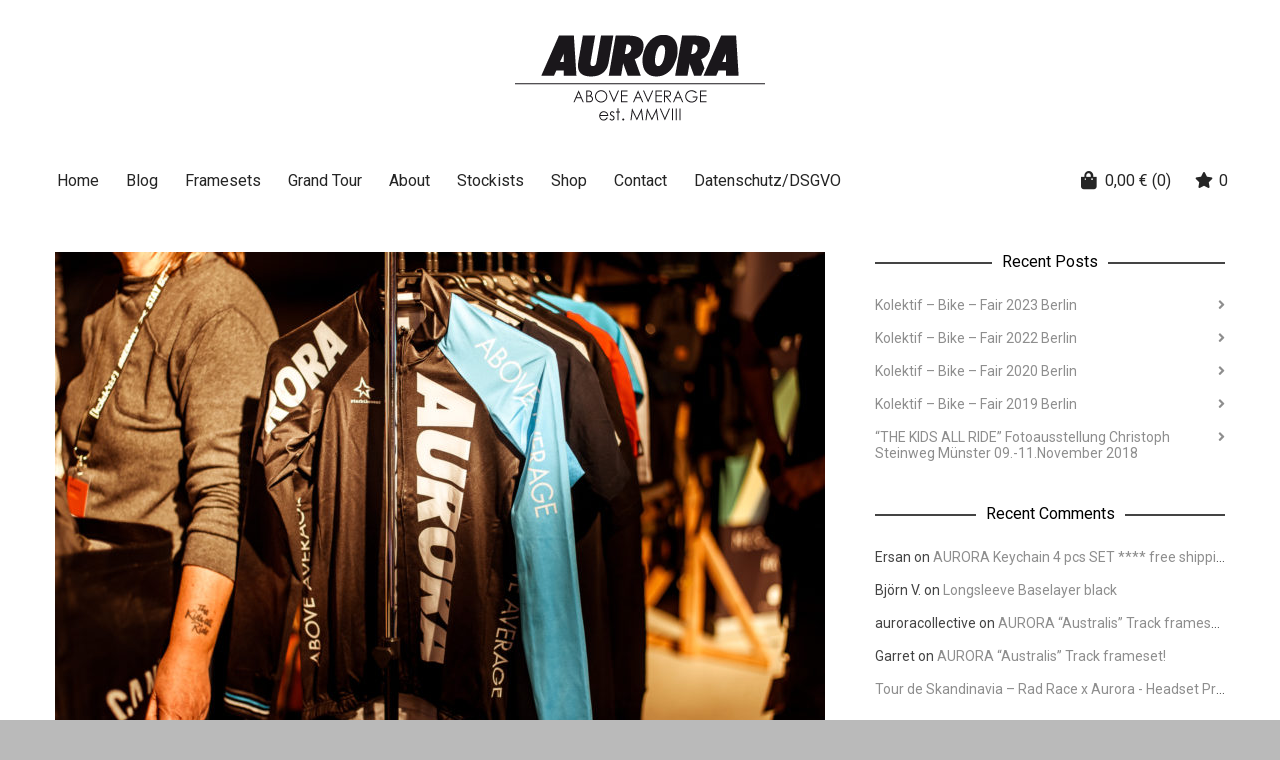

--- FILE ---
content_type: text/html; charset=UTF-8
request_url: https://www.aurora-collective.com/kolektif_bikefair_berlin_msalens_d7n_3900/
body_size: 24320
content:
<!DOCTYPE html>

<!--// OPEN HTML //-->
<html lang="en-GB">

	<!--// OPEN HEAD //-->
	<head>
				
				
		<!--// SITE META //-->
		<meta charset="UTF-8" />	
		<meta name="viewport" content="width=device-width, user-scalable=no, initial-scale=1, maximum-scale=1">		
		<!--// PINGBACK //-->
		<link rel="pingback" href="https://www.aurora-collective.com/xmlrpc.php" />
		
		<!--// WORDPRESS HEAD HOOK //-->
						<script>document.documentElement.className = document.documentElement.className + ' yes-js js_active js'</script>
				<title>Kolektif_BikeFair_Berlin_MSalens_D7N_3900 &#8211; AURORA &#8211; 2025</title>
    <script>
        writeCookie();
        function writeCookie()
        {
            the_cookie = document.cookie;
            if( the_cookie ){
                if( window.devicePixelRatio >= 2 ){
                    the_cookie = "pixel_ratio="+window.devicePixelRatio+";"+the_cookie;
                    document.cookie = the_cookie;
                }
            }
        }
    </script>
<meta name='robots' content='max-image-preview:large' />
<script id="cookieyes" type="text/javascript" src="https://cdn-cookieyes.com/client_data/9fbdedf4fafac51f30ffb07f/script.js"></script><script>window._wca = window._wca || [];</script>
<link rel='dns-prefetch' href='//stats.wp.com' />
<link rel='dns-prefetch' href='//fonts.googleapis.com' />
<link rel='dns-prefetch' href='//v0.wordpress.com' />
<link rel='dns-prefetch' href='//widgets.wp.com' />
<link rel='dns-prefetch' href='//s0.wp.com' />
<link rel='dns-prefetch' href='//0.gravatar.com' />
<link rel='dns-prefetch' href='//1.gravatar.com' />
<link rel='dns-prefetch' href='//2.gravatar.com' />
<link rel='dns-prefetch' href='//jetpack.wordpress.com' />
<link rel='dns-prefetch' href='//public-api.wordpress.com' />
<link rel="alternate" type="application/rss+xml" title="AURORA - 2025 &raquo; Feed" href="https://www.aurora-collective.com/feed/" />
<link rel="alternate" type="application/rss+xml" title="AURORA - 2025 &raquo; Comments Feed" href="https://www.aurora-collective.com/comments/feed/" />
<link rel="alternate" type="application/rss+xml" title="AURORA - 2025 &raquo; Kolektif_BikeFair_Berlin_MSalens_D7N_3900 Comments Feed" href="https://www.aurora-collective.com/feed/?attachment_id=7305" />
<script type="text/javascript">
window._wpemojiSettings = {"baseUrl":"https:\/\/s.w.org\/images\/core\/emoji\/14.0.0\/72x72\/","ext":".png","svgUrl":"https:\/\/s.w.org\/images\/core\/emoji\/14.0.0\/svg\/","svgExt":".svg","source":{"concatemoji":"https:\/\/www.aurora-collective.com\/wp-includes\/js\/wp-emoji-release.min.js?ver=6.1.9"}};
/*! This file is auto-generated */
!function(e,a,t){var n,r,o,i=a.createElement("canvas"),p=i.getContext&&i.getContext("2d");function s(e,t){var a=String.fromCharCode,e=(p.clearRect(0,0,i.width,i.height),p.fillText(a.apply(this,e),0,0),i.toDataURL());return p.clearRect(0,0,i.width,i.height),p.fillText(a.apply(this,t),0,0),e===i.toDataURL()}function c(e){var t=a.createElement("script");t.src=e,t.defer=t.type="text/javascript",a.getElementsByTagName("head")[0].appendChild(t)}for(o=Array("flag","emoji"),t.supports={everything:!0,everythingExceptFlag:!0},r=0;r<o.length;r++)t.supports[o[r]]=function(e){if(p&&p.fillText)switch(p.textBaseline="top",p.font="600 32px Arial",e){case"flag":return s([127987,65039,8205,9895,65039],[127987,65039,8203,9895,65039])?!1:!s([55356,56826,55356,56819],[55356,56826,8203,55356,56819])&&!s([55356,57332,56128,56423,56128,56418,56128,56421,56128,56430,56128,56423,56128,56447],[55356,57332,8203,56128,56423,8203,56128,56418,8203,56128,56421,8203,56128,56430,8203,56128,56423,8203,56128,56447]);case"emoji":return!s([129777,127995,8205,129778,127999],[129777,127995,8203,129778,127999])}return!1}(o[r]),t.supports.everything=t.supports.everything&&t.supports[o[r]],"flag"!==o[r]&&(t.supports.everythingExceptFlag=t.supports.everythingExceptFlag&&t.supports[o[r]]);t.supports.everythingExceptFlag=t.supports.everythingExceptFlag&&!t.supports.flag,t.DOMReady=!1,t.readyCallback=function(){t.DOMReady=!0},t.supports.everything||(n=function(){t.readyCallback()},a.addEventListener?(a.addEventListener("DOMContentLoaded",n,!1),e.addEventListener("load",n,!1)):(e.attachEvent("onload",n),a.attachEvent("onreadystatechange",function(){"complete"===a.readyState&&t.readyCallback()})),(e=t.source||{}).concatemoji?c(e.concatemoji):e.wpemoji&&e.twemoji&&(c(e.twemoji),c(e.wpemoji)))}(window,document,window._wpemojiSettings);
</script>
<style type="text/css">
img.wp-smiley,
img.emoji {
	display: inline !important;
	border: none !important;
	box-shadow: none !important;
	height: 1em !important;
	width: 1em !important;
	margin: 0 0.07em !important;
	vertical-align: -0.1em !important;
	background: none !important;
	padding: 0 !important;
}
</style>
	<link rel='stylesheet' id='meet-the-team-main-stylesheet-css' href='https://www.aurora-collective.com/wp-content/plugins/meet-the-team/css/meet-the-team-style.css?ver=6.1.9' type='text/css' media='all' />
<link rel='stylesheet' id='sbi_styles-css' href='https://www.aurora-collective.com/wp-content/plugins/instagram-feed/css/sbi-styles.min.css?ver=6.1.5' type='text/css' media='all' />
<link rel='stylesheet' id='wp-block-library-css' href='https://www.aurora-collective.com/wp-includes/css/dist/block-library/style.min.css?ver=6.1.9' type='text/css' media='all' />
<style id='wp-block-library-inline-css' type='text/css'>
.has-text-align-justify{text-align:justify;}
</style>
<link rel='stylesheet' id='jetpack-videopress-video-block-view-css' href='https://www.aurora-collective.com/wp-content/plugins/jetpack/jetpack_vendor/automattic/jetpack-videopress/build/block-editor/blocks/video/view.css?minify=false&#038;ver=317afd605f368082816f' type='text/css' media='all' />
<link rel='stylesheet' id='mediaelement-css' href='https://www.aurora-collective.com/wp-includes/js/mediaelement/mediaelementplayer-legacy.min.css?ver=4.2.17' type='text/css' media='all' />
<link rel='stylesheet' id='wp-mediaelement-css' href='https://www.aurora-collective.com/wp-includes/js/mediaelement/wp-mediaelement.min.css?ver=6.1.9' type='text/css' media='all' />
<link rel='stylesheet' id='wc-blocks-vendors-style-css' href='https://www.aurora-collective.com/wp-content/plugins/woocommerce/packages/woocommerce-blocks/build/wc-blocks-vendors-style.css?ver=10.0.4' type='text/css' media='all' />
<link rel='stylesheet' id='wc-blocks-style-css' href='https://www.aurora-collective.com/wp-content/plugins/woocommerce/packages/woocommerce-blocks/build/wc-blocks-style.css?ver=10.0.4' type='text/css' media='all' />
<link rel='stylesheet' id='jquery-selectBox-css' href='https://www.aurora-collective.com/wp-content/plugins/yith-woocommerce-wishlist/assets/css/jquery.selectBox.css?ver=1.2.0' type='text/css' media='all' />
<link rel='stylesheet' id='yith-wcwl-font-awesome-css' href='https://www.aurora-collective.com/wp-content/plugins/yith-woocommerce-wishlist/assets/css/font-awesome.css?ver=4.7.0' type='text/css' media='all' />
<link rel='stylesheet' id='woocommerce_prettyPhoto_css-css' href='//www.aurora-collective.com/wp-content/plugins/woocommerce/assets/css/prettyPhoto.css?ver=3.1.6' type='text/css' media='all' />
<link rel='stylesheet' id='yith-wcwl-main-css' href='https://www.aurora-collective.com/wp-content/plugins/yith-woocommerce-wishlist/assets/css/style.css?ver=3.21.0' type='text/css' media='all' />
<link rel='stylesheet' id='classic-theme-styles-css' href='https://www.aurora-collective.com/wp-includes/css/classic-themes.min.css?ver=1' type='text/css' media='all' />
<style id='global-styles-inline-css' type='text/css'>
body{--wp--preset--color--black: #000000;--wp--preset--color--cyan-bluish-gray: #abb8c3;--wp--preset--color--white: #ffffff;--wp--preset--color--pale-pink: #f78da7;--wp--preset--color--vivid-red: #cf2e2e;--wp--preset--color--luminous-vivid-orange: #ff6900;--wp--preset--color--luminous-vivid-amber: #fcb900;--wp--preset--color--light-green-cyan: #7bdcb5;--wp--preset--color--vivid-green-cyan: #00d084;--wp--preset--color--pale-cyan-blue: #8ed1fc;--wp--preset--color--vivid-cyan-blue: #0693e3;--wp--preset--color--vivid-purple: #9b51e0;--wp--preset--gradient--vivid-cyan-blue-to-vivid-purple: linear-gradient(135deg,rgba(6,147,227,1) 0%,rgb(155,81,224) 100%);--wp--preset--gradient--light-green-cyan-to-vivid-green-cyan: linear-gradient(135deg,rgb(122,220,180) 0%,rgb(0,208,130) 100%);--wp--preset--gradient--luminous-vivid-amber-to-luminous-vivid-orange: linear-gradient(135deg,rgba(252,185,0,1) 0%,rgba(255,105,0,1) 100%);--wp--preset--gradient--luminous-vivid-orange-to-vivid-red: linear-gradient(135deg,rgba(255,105,0,1) 0%,rgb(207,46,46) 100%);--wp--preset--gradient--very-light-gray-to-cyan-bluish-gray: linear-gradient(135deg,rgb(238,238,238) 0%,rgb(169,184,195) 100%);--wp--preset--gradient--cool-to-warm-spectrum: linear-gradient(135deg,rgb(74,234,220) 0%,rgb(151,120,209) 20%,rgb(207,42,186) 40%,rgb(238,44,130) 60%,rgb(251,105,98) 80%,rgb(254,248,76) 100%);--wp--preset--gradient--blush-light-purple: linear-gradient(135deg,rgb(255,206,236) 0%,rgb(152,150,240) 100%);--wp--preset--gradient--blush-bordeaux: linear-gradient(135deg,rgb(254,205,165) 0%,rgb(254,45,45) 50%,rgb(107,0,62) 100%);--wp--preset--gradient--luminous-dusk: linear-gradient(135deg,rgb(255,203,112) 0%,rgb(199,81,192) 50%,rgb(65,88,208) 100%);--wp--preset--gradient--pale-ocean: linear-gradient(135deg,rgb(255,245,203) 0%,rgb(182,227,212) 50%,rgb(51,167,181) 100%);--wp--preset--gradient--electric-grass: linear-gradient(135deg,rgb(202,248,128) 0%,rgb(113,206,126) 100%);--wp--preset--gradient--midnight: linear-gradient(135deg,rgb(2,3,129) 0%,rgb(40,116,252) 100%);--wp--preset--duotone--dark-grayscale: url('#wp-duotone-dark-grayscale');--wp--preset--duotone--grayscale: url('#wp-duotone-grayscale');--wp--preset--duotone--purple-yellow: url('#wp-duotone-purple-yellow');--wp--preset--duotone--blue-red: url('#wp-duotone-blue-red');--wp--preset--duotone--midnight: url('#wp-duotone-midnight');--wp--preset--duotone--magenta-yellow: url('#wp-duotone-magenta-yellow');--wp--preset--duotone--purple-green: url('#wp-duotone-purple-green');--wp--preset--duotone--blue-orange: url('#wp-duotone-blue-orange');--wp--preset--font-size--small: 13px;--wp--preset--font-size--medium: 20px;--wp--preset--font-size--large: 36px;--wp--preset--font-size--x-large: 42px;--wp--preset--spacing--20: 0.44rem;--wp--preset--spacing--30: 0.67rem;--wp--preset--spacing--40: 1rem;--wp--preset--spacing--50: 1.5rem;--wp--preset--spacing--60: 2.25rem;--wp--preset--spacing--70: 3.38rem;--wp--preset--spacing--80: 5.06rem;}:where(.is-layout-flex){gap: 0.5em;}body .is-layout-flow > .alignleft{float: left;margin-inline-start: 0;margin-inline-end: 2em;}body .is-layout-flow > .alignright{float: right;margin-inline-start: 2em;margin-inline-end: 0;}body .is-layout-flow > .aligncenter{margin-left: auto !important;margin-right: auto !important;}body .is-layout-constrained > .alignleft{float: left;margin-inline-start: 0;margin-inline-end: 2em;}body .is-layout-constrained > .alignright{float: right;margin-inline-start: 2em;margin-inline-end: 0;}body .is-layout-constrained > .aligncenter{margin-left: auto !important;margin-right: auto !important;}body .is-layout-constrained > :where(:not(.alignleft):not(.alignright):not(.alignfull)){max-width: var(--wp--style--global--content-size);margin-left: auto !important;margin-right: auto !important;}body .is-layout-constrained > .alignwide{max-width: var(--wp--style--global--wide-size);}body .is-layout-flex{display: flex;}body .is-layout-flex{flex-wrap: wrap;align-items: center;}body .is-layout-flex > *{margin: 0;}:where(.wp-block-columns.is-layout-flex){gap: 2em;}.has-black-color{color: var(--wp--preset--color--black) !important;}.has-cyan-bluish-gray-color{color: var(--wp--preset--color--cyan-bluish-gray) !important;}.has-white-color{color: var(--wp--preset--color--white) !important;}.has-pale-pink-color{color: var(--wp--preset--color--pale-pink) !important;}.has-vivid-red-color{color: var(--wp--preset--color--vivid-red) !important;}.has-luminous-vivid-orange-color{color: var(--wp--preset--color--luminous-vivid-orange) !important;}.has-luminous-vivid-amber-color{color: var(--wp--preset--color--luminous-vivid-amber) !important;}.has-light-green-cyan-color{color: var(--wp--preset--color--light-green-cyan) !important;}.has-vivid-green-cyan-color{color: var(--wp--preset--color--vivid-green-cyan) !important;}.has-pale-cyan-blue-color{color: var(--wp--preset--color--pale-cyan-blue) !important;}.has-vivid-cyan-blue-color{color: var(--wp--preset--color--vivid-cyan-blue) !important;}.has-vivid-purple-color{color: var(--wp--preset--color--vivid-purple) !important;}.has-black-background-color{background-color: var(--wp--preset--color--black) !important;}.has-cyan-bluish-gray-background-color{background-color: var(--wp--preset--color--cyan-bluish-gray) !important;}.has-white-background-color{background-color: var(--wp--preset--color--white) !important;}.has-pale-pink-background-color{background-color: var(--wp--preset--color--pale-pink) !important;}.has-vivid-red-background-color{background-color: var(--wp--preset--color--vivid-red) !important;}.has-luminous-vivid-orange-background-color{background-color: var(--wp--preset--color--luminous-vivid-orange) !important;}.has-luminous-vivid-amber-background-color{background-color: var(--wp--preset--color--luminous-vivid-amber) !important;}.has-light-green-cyan-background-color{background-color: var(--wp--preset--color--light-green-cyan) !important;}.has-vivid-green-cyan-background-color{background-color: var(--wp--preset--color--vivid-green-cyan) !important;}.has-pale-cyan-blue-background-color{background-color: var(--wp--preset--color--pale-cyan-blue) !important;}.has-vivid-cyan-blue-background-color{background-color: var(--wp--preset--color--vivid-cyan-blue) !important;}.has-vivid-purple-background-color{background-color: var(--wp--preset--color--vivid-purple) !important;}.has-black-border-color{border-color: var(--wp--preset--color--black) !important;}.has-cyan-bluish-gray-border-color{border-color: var(--wp--preset--color--cyan-bluish-gray) !important;}.has-white-border-color{border-color: var(--wp--preset--color--white) !important;}.has-pale-pink-border-color{border-color: var(--wp--preset--color--pale-pink) !important;}.has-vivid-red-border-color{border-color: var(--wp--preset--color--vivid-red) !important;}.has-luminous-vivid-orange-border-color{border-color: var(--wp--preset--color--luminous-vivid-orange) !important;}.has-luminous-vivid-amber-border-color{border-color: var(--wp--preset--color--luminous-vivid-amber) !important;}.has-light-green-cyan-border-color{border-color: var(--wp--preset--color--light-green-cyan) !important;}.has-vivid-green-cyan-border-color{border-color: var(--wp--preset--color--vivid-green-cyan) !important;}.has-pale-cyan-blue-border-color{border-color: var(--wp--preset--color--pale-cyan-blue) !important;}.has-vivid-cyan-blue-border-color{border-color: var(--wp--preset--color--vivid-cyan-blue) !important;}.has-vivid-purple-border-color{border-color: var(--wp--preset--color--vivid-purple) !important;}.has-vivid-cyan-blue-to-vivid-purple-gradient-background{background: var(--wp--preset--gradient--vivid-cyan-blue-to-vivid-purple) !important;}.has-light-green-cyan-to-vivid-green-cyan-gradient-background{background: var(--wp--preset--gradient--light-green-cyan-to-vivid-green-cyan) !important;}.has-luminous-vivid-amber-to-luminous-vivid-orange-gradient-background{background: var(--wp--preset--gradient--luminous-vivid-amber-to-luminous-vivid-orange) !important;}.has-luminous-vivid-orange-to-vivid-red-gradient-background{background: var(--wp--preset--gradient--luminous-vivid-orange-to-vivid-red) !important;}.has-very-light-gray-to-cyan-bluish-gray-gradient-background{background: var(--wp--preset--gradient--very-light-gray-to-cyan-bluish-gray) !important;}.has-cool-to-warm-spectrum-gradient-background{background: var(--wp--preset--gradient--cool-to-warm-spectrum) !important;}.has-blush-light-purple-gradient-background{background: var(--wp--preset--gradient--blush-light-purple) !important;}.has-blush-bordeaux-gradient-background{background: var(--wp--preset--gradient--blush-bordeaux) !important;}.has-luminous-dusk-gradient-background{background: var(--wp--preset--gradient--luminous-dusk) !important;}.has-pale-ocean-gradient-background{background: var(--wp--preset--gradient--pale-ocean) !important;}.has-electric-grass-gradient-background{background: var(--wp--preset--gradient--electric-grass) !important;}.has-midnight-gradient-background{background: var(--wp--preset--gradient--midnight) !important;}.has-small-font-size{font-size: var(--wp--preset--font-size--small) !important;}.has-medium-font-size{font-size: var(--wp--preset--font-size--medium) !important;}.has-large-font-size{font-size: var(--wp--preset--font-size--large) !important;}.has-x-large-font-size{font-size: var(--wp--preset--font-size--x-large) !important;}
.wp-block-navigation a:where(:not(.wp-element-button)){color: inherit;}
:where(.wp-block-columns.is-layout-flex){gap: 2em;}
.wp-block-pullquote{font-size: 1.5em;line-height: 1.6;}
</style>
<link rel='stylesheet' id='archives-cal-calendrier-css' href='https://www.aurora-collective.com/wp-content/plugins/archives-calendar-widget/themes/calendrier.css?ver=1.0.14' type='text/css' media='all' />
<link rel='stylesheet' id='contact-form-7-css' href='https://www.aurora-collective.com/wp-content/plugins/contact-form-7/includes/css/styles.css?ver=5.7.6' type='text/css' media='all' />
<link rel='stylesheet' id='rs-plugin-settings-css' href='https://www.aurora-collective.com/wp-content/plugins/revslider/public/assets/css/rs6.css?ver=6.4.3' type='text/css' media='all' />
<style id='rs-plugin-settings-inline-css' type='text/css'>
.tp-caption a{color:#ff7302;text-shadow:none;-webkit-transition:all 0.2s ease-out;-moz-transition:all 0.2s ease-out;-o-transition:all 0.2s ease-out;-ms-transition:all 0.2s ease-out}.tp-caption a:hover{color:#ffa902}
</style>
<link rel='stylesheet' id='woocommerce-layout-css' href='https://www.aurora-collective.com/wp-content/plugins/woocommerce/assets/css/woocommerce-layout.css?ver=7.7.0' type='text/css' media='all' />
<style id='woocommerce-layout-inline-css' type='text/css'>

	.infinite-scroll .woocommerce-pagination {
		display: none;
	}
</style>
<link rel='stylesheet' id='woocommerce-smallscreen-css' href='https://www.aurora-collective.com/wp-content/plugins/woocommerce/assets/css/woocommerce-smallscreen.css?ver=7.7.0' type='text/css' media='only screen and (max-width: 768px)' />
<link rel='stylesheet' id='woocommerce-general-css' href='https://www.aurora-collective.com/wp-content/plugins/woocommerce/assets/css/woocommerce.css?ver=7.7.0' type='text/css' media='all' />
<style id='woocommerce-inline-inline-css' type='text/css'>
.woocommerce form .form-row .required { visibility: visible; }
</style>
<link rel='stylesheet' id='neighborhood-google-fonts-css' href='https://fonts.googleapis.com/css?family=Roboto|Roboto|Roboto&#038;subset' type='text/css' media='all' />
<link rel='stylesheet' id='bootstrap-css' href='https://www.aurora-collective.com/wp-content/themes/neighborhood/css/bootstrap.min.css' type='text/css' media='all' />
<link rel='stylesheet' id='font-awesome-v5-css' href='https://www.aurora-collective.com/wp-content/themes/neighborhood/css/font-awesome.min.css?ver=5.2.0' type='text/css' media='all' />
<link rel='stylesheet' id='font-awesome-v4shims-css' href='https://www.aurora-collective.com/wp-content/themes/neighborhood/css/v4-shims.min.css' type='text/css' media='all' />
<link rel='stylesheet' id='neighborhood-css' href='https://www.aurora-collective.com/wp-content/themes/neighborhood/style.css' type='text/css' media='all' />
<link rel='stylesheet' id='bootstrap-responsive-css' href='https://www.aurora-collective.com/wp-content/themes/neighborhood/css/bootstrap-responsive.min.css' type='text/css' media='all' />
<link rel='stylesheet' id='neighborhood-responsive-css' href='https://www.aurora-collective.com/wp-content/themes/neighborhood/css/responsive.css' type='text/css' media='screen' />
<link rel='stylesheet' id='jetpack_css-css' href='https://www.aurora-collective.com/wp-content/plugins/jetpack/css/jetpack.css?ver=12.1.2' type='text/css' media='all' />
<script type='text/javascript' src='https://www.aurora-collective.com/wp-includes/js/jquery/jquery.min.js?ver=3.6.1' id='jquery-core-js'></script>
<script type='text/javascript' src='https://www.aurora-collective.com/wp-includes/js/jquery/jquery-migrate.min.js?ver=3.3.2' id='jquery-migrate-js'></script>
<script type='text/javascript' src='https://www.aurora-collective.com/wp-content/plugins/archives-calendar-widget/admin/js/jquery.arcw-init.js?ver=1.0.14' id='jquery-arcw-js'></script>
<script type='text/javascript' src='https://www.aurora-collective.com/wp-content/plugins/revslider/public/assets/js/rbtools.min.js?ver=6.4.3' id='tp-tools-js'></script>
<script type='text/javascript' src='https://www.aurora-collective.com/wp-content/plugins/revslider/public/assets/js/rs6.min.js?ver=6.4.3' id='revmin-js'></script>
<script defer type='text/javascript' src='https://stats.wp.com/s-202604.js' id='woocommerce-analytics-js'></script>
<link rel="https://api.w.org/" href="https://www.aurora-collective.com/wp-json/" /><link rel="alternate" type="application/json" href="https://www.aurora-collective.com/wp-json/wp/v2/media/7305" /><link rel="EditURI" type="application/rsd+xml" title="RSD" href="https://www.aurora-collective.com/xmlrpc.php?rsd" />
<meta name="generator" content="WordPress 6.1.9" />
<meta name="generator" content="WooCommerce 7.7.0" />
<link rel='shortlink' href='https://wp.me/a3le0Y-1TP' />
<link rel="alternate" type="application/json+oembed" href="https://www.aurora-collective.com/wp-json/oembed/1.0/embed?url=https%3A%2F%2Fwww.aurora-collective.com%2Fkolektif_bikefair_berlin_msalens_d7n_3900%2F" />
<link rel="alternate" type="text/xml+oembed" href="https://www.aurora-collective.com/wp-json/oembed/1.0/embed?url=https%3A%2F%2Fwww.aurora-collective.com%2Fkolektif_bikefair_berlin_msalens_d7n_3900%2F&#038;format=xml" />
	<style>img#wpstats{display:none}</style>
			<noscript><style>.woocommerce-product-gallery{ opacity: 1 !important; }</style></noscript>
	<style type="text/css">.recentcomments a{display:inline !important;padding:0 !important;margin:0 !important;}</style>			<script type="text/javascript">
			var ajaxurl = 'https://www.aurora-collective.com/wp-admin/admin-ajax.php';
			</script>
		<style type="text/css">
/*========== Web Font Styles ==========*/
body, h6, #sidebar .widget-heading h3, #header-search input, .header-items h3.phone-number, .related-wrap h4, #comments-list > h3, .item-heading h1, .sf-button, button, input[type="submit"], input[type="email"], input[type="reset"], input[type="button"], .spb_accordion_section h3, #header-login input, #mobile-navigation > div, .search-form input, input, button, select, textarea {font-family: "Arial", Palatino, Arial, Helvetica, Tahoma, sans-serif;}
h1, h2, h3, h4, h5, .custom-caption p, span.dropcap1, span.dropcap2, span.dropcap3, span.dropcap4, .spb_call_text, .impact-text, .testimonial-text, .header-advert {font-family: "Arial", Palatino, Arial, Helvetica, Tahoma, sans-serif;}
nav .menu li {font-family: "Arial", Palatino, Arial Helvetica, Tahoma, sans-serif;}
body, p, .masonry-items .blog-item .quote-excerpt, #commentform label, .contact-form label {font-size: 14px;line-height: 22px;}
h1, .spb_impact_text .spb_call_text, .impact-text {font-size: 24px;line-height: 34px;}
h2 {font-size: 20px;line-height: 30px;}
h3 {font-size: 18px;line-height: 24px;}
h4, .body-content.quote, #respond-wrap h3 {font-size: 16px;line-height: 20px;}
h5 {font-size: 14px;line-height: 18px;}
h6 {font-size: 12px;line-height: 16px;}
nav .menu li {font-size: 16px;}

/*========== Accent Styles ==========*/
::selection, ::-moz-selection {background-color: #1e73be; color: #fff;}
span.highlighted, span.dropcap4, .loved-item:hover .loved-count, .flickr-widget li, .portfolio-grid li, .wpcf7 input.wpcf7-submit[type="submit"], .woocommerce-page nav.woocommerce-pagination ul li span.current, .woocommerce nav.woocommerce-pagination ul li span.current, figcaption .product-added, .woocommerce .wc-new-badge, .yith-wcwl-wishlistexistsbrowse a, .yith-wcwl-wishlistaddedbrowse a, .woocommerce .widget_layered_nav ul li.chosen > *, .woocommerce .widget_layered_nav_filters ul li a {background-color: #1e73be!important; color: #ffffff;}
.sf-button.accent {background-color: #1e73be!important;}
a:hover, #sidebar a:hover, .pagination-wrap a:hover, .carousel-nav a:hover, .portfolio-pagination div:hover > i, #footer a:hover, #copyright a, .beam-me-up a:hover span, .portfolio-item .portfolio-item-permalink, .read-more-link, .blog-item .read-more, .blog-item-details a, .author-link, .comment-meta .edit-link a, .comment-meta .comment-reply a, #reply-title small a, ul.member-contact, ul.member-contact li a, #respond .form-submit input:hover, span.dropcap2, .spb_divider.go_to_top a, love-it-wrapper:hover .love-it, .love-it-wrapper:hover span, .love-it-wrapper .loved, .comments-likes a:hover i, .comments-likes .love-it-wrapper:hover a i, .comments-likes a:hover span, .love-it-wrapper:hover a i, .item-link:hover, #header-translation p a, #swift-slider .flex-caption-large h1 a:hover, .wooslider .slide-title a:hover, .caption-details-inner .details span > a, .caption-details-inner .chart span, .caption-details-inner .chart i, #swift-slider .flex-caption-large .chart i, #breadcrumbs a:hover, .ui-widget-content a:hover, .woocommerce form.cart button.single_add_to_cart_button:hover, .yith-wcwl-add-button a:hover, #product-img-slider li a.zoom:hover, .woocommerce .star-rating span, .mobile-search-link.active, .woocommerce div.product form.cart .button.add_to_cart_button {color: #1e73be;}
.carousel-wrap > a:hover, .ajax-search-results .all-results:hover, .search-result h5 a:hover {color: #1e73be!important;}
.comments-likes a:hover span, .comments-likes a:hover i {color: #1e73be!important;}
.read-more i:before, .read-more em:before {color: #1e73be;}
.bypostauthor .comment-wrap .comment-avatar,.search-form input:focus,.wpcf7 input[type="text"]:focus,.wpcf7 textarea:focus {border-color: #1e73be!important;}
nav .menu ul li:first-child:after,.navigation a:hover > .nav-text {border-bottom-color: #1e73be;}
nav .menu ul ul li:first-child:after {border-right-color: #1e73be;}
.spb_impact_text .spb_button span {color: #fff;}
article.type-post #respond .form-submit input#submit {background-color: #2e2e36;}
.woocommerce .free-badge {background-color: #2e2e36; color: #ffffff;}

/*========== Main Styles ==========*/
body {color: #444444;}
.pagination-wrap a, .search-pagination a {color: #444444;}
body {background-color: #bababa;}
#main-container, .tm-toggle-button-wrap a {background-color: #ffffff;}
a, .ui-widget-content a {color: #8e8e8e;}
.pagination-wrap li span.current, .pagination-wrap li a:hover {color: #ffffff;background: #1e73be;border-color: #1e73be;}
.pagination-wrap li a, .pagination-wrap li span.expand {color: #444444;border-color: ;}
.pagination-wrap li a, .pagination-wrap li span {background-color: #ffffff;}
input[type="text"], input[type="password"], input[type="email"], textarea, select {border-color: ;background: #ffffff;}
textarea:focus, input:focus {border-color: #999!important;}
.modal-header {background: #ffffff;}

/*========== Header Styles ==========*/
#logo > a.logo-link {height: 89px;width: auto;}#header-section.header-1 #header {padding: 35px 0;}#header-section.header-4 #header nav#main-navigation ul.menu > li, #header-section.header-5 #header nav#main-navigation ul.menu > li, #header-section.header-4 .header-right nav ul.menu > li, #header-section.header-5 .header-left nav ul.menu > li {line-height: 159px;}#header-section.header-4 #logo > a.logo-link, #header-section.header-5 #logo > a.logo-link {height: 159px;}.sf-super-search {background-color: #2e2e36;}.sf-super-search .search-options .ss-dropdown > span, .sf-super-search .search-options input {color: #1e73be; border-bottom-color: #1e73be;}.sf-super-search .search-options .ss-dropdown ul li .fa-check {color: #1e73be;}.sf-super-search-go:hover, .sf-super-search-close:hover { background-color: #1e73be; border-color: #1e73be; color: #ffffff;}#top-bar {background: #bababa; color: #ffffff;}
#top-bar .tb-welcome {border-color: #ffffff;}
#top-bar a {color: #ffffff;}
#top-bar .menu li {border-left-color: #ffffff; border-right-color: #ffffff;}
#top-bar .menu > li > a, #top-bar .menu > li.parent:after {color: #ffffff;}
#top-bar .menu > li > a:hover, #top-bar a:hover {color: #1e73be;}
#top-bar .show-menu {background-color: #ffffff;color: #2e2e36;}
.header-languages .current-language {background: #1e73be; color: #ffffff;}
#header-section:before, #mini-header {background-color: #ffffff;background: -webkit-gradient(linear, 0% 0%, 0% 100%, from(#ffffff), to(#ffffff));background: -webkit-linear-gradient(top, #ffffff, #ffffff);background: -moz-linear-gradient(top, #ffffff, #ffffff);background: -ms-linear-gradient(top, #ffffff, #ffffff);background: -o-linear-gradient(top, #ffffff, #ffffff);}
#logo img {height: 89px;}
#header-section:before {opacity: 1;}
#header-section .header-menu .menu li, #mini-header .header-right nav .menu li {border-left-color: ;}
#header-section > #main-nav {border-top-color: ;}
.page-content {border-bottom-color: ;}

/*========== Navigation Styles ==========*/
#nav-pointer {background-color: #1e73be;}
.show-menu {background-color: #2e2e36;color: #ffffff;}
nav .menu > li:before {background: #1e73be;}
nav .menu .sub-menu .parent > a:after {border-left-color: #1e73be;}
nav .menu ul.sub-menu {background-color: #d1d1d1;}
nav .menu ul.sub-menu li {border-bottom-color: #f0f0f0;border-bottom-style: solid;}
li.menu-item.sf-mega-menu > ul.sub-menu > li {border-color: #f0f0f0;border-style: solid;}
nav .menu > li a, #menubar-controls a {color: #252525;}
nav .menu > li:hover > a {color: #1e73be;}
nav .menu ul.sub-menu li > a, #top-bar nav .menu ul li > a {color: #666666;}
nav .menu ul.sub-menu li:hover > a {color: #ffffff!important; background: #1e73be;}
nav .menu li.parent > a:after, nav .menu li.parent > a:after:hover {color: #aaa;}
nav .menu li.current-menu-ancestor > a, nav .menu li.current-menu-item > a {color: #000000;}
nav .menu ul li.current-menu-ancestor > a, nav .menu ul li.current-menu-item > a {color: #ffffff; background: #1e73be;}
#main-nav .header-right ul.menu > li, .wishlist-item, .header-right .menu-search, .header-left .menu-search {border-left-color: #f0f0f0;}
#nav-search, #mini-search {background: #bababa;}
#nav-search a, #mini-search a {color: #ffffff;}
.bag-header, .bag-product, .bag-empty, .wishlist-empty {border-color: #f0f0f0;}
.bag-buttons a {background-color: #f0f0f0; color: #252525;}
.bag-buttons a.checkout-button, .bag-buttons a.create-account-button, .woocommerce input.button.alt, .woocommerce .alt-button, .woocommerce button.button.alt, .woocommerce .button.checkout-button {background: #2e2e36; color: #ffffff;}
.bag-buttons a:hover, .woocommerce .button.update-cart-button:hover {background: #1e73be; color: #ffffff;}
.bag-buttons a.checkout-button:hover, .woocommerce input.button.alt:hover, .woocommerce .alt-button:hover, .woocommerce button.button.alt:hover, .woocommerce .button.checkout-button:hover {background: #1e73be; color: #ffffff;}
nav.std-menu ul.menu > li.parent > a:after {border-bottom-color: #1e73be;}

/*========== Page Heading Styles ==========*/
#promo-bar {background-color: #ef847f;}
#promo-bar * {color: #ffffff;}

/*========== Page Heading Styles ==========*/
.page-heading {background-color: #f7f7f7;border-bottom-color: ;}
.page-heading h1, .page-heading h3 {color: #222222;}
#breadcrumbs {background: #ffffff;}
#breadcrumbs {color: #999999;}
#breadcrumbs a, #breadcrumb i {color: #999999;}

/*========== Body Styles ==========*/
body, input[type="text"], input[type="password"], input[type="email"], textarea, select {color: #444444;}
h1, h1 a {color: #000000;}
h2, h2 a {color: #000000;}
h3, h3 a {color: #000000;}
h4, h4 a, .carousel-wrap > a {color: #000000;}
h5, h5 a {color: #000000;}
h6, h6 a {color: #000000;}
.spb_impact_text .spb_call_text, .impact-text {color: #000000;}
.read-more i, .read-more em {color: transparent;}

/*========== Content Styles ==========*/
.pb-border-bottom, .pb-border-top {border-color: ;}
#swift-slider ul.slides {background: #2e2e36;}
#swift-slider .flex-caption .flex-caption-headline {background: #ffffff;}
#swift-slider .flex-caption .flex-caption-details .caption-details-inner {background: #ffffff; border-bottom: }
#swift-slider .flex-caption-large, #swift-slider .flex-caption-large h1 a {color: #ffffff;}
#swift-slider .flex-caption h4 i {line-height: 20px;}
#swift-slider .flex-caption-large .comment-chart i {color: #ffffff;}
#swift-slider .flex-caption-large .loveit-chart span {color: #1e73be;}
#swift-slider .flex-caption-large a {color: #1e73be;}
#swift-slider .flex-caption .comment-chart i, #swift-slider .flex-caption .comment-chart span {color: #2e2e36;}
figure .overlay {background-color: #1e73be;color: #fff;}
.overlay .thumb-info h4 {color: #fff;}
figure:hover .overlay {box-shadow: inset 0 0 0 500px #1e73be;}
h4.spb_heading span, h4.lined-heading span {background: #ffffff}
.spb_parallax_asset h4.spb_heading {border-bottom-color: #000000}
.carousel-wrap a.carousel-prev, .carousel-wrap a.carousel-next {background: #2e2e36; color: #ffffff!important;}
.carousel-wrap a.carousel-prev:hover, .carousel-wrap a.carousel-next:hover {color: #1e73be!important;}

/*========== Sidebar Styles ==========*/
.sidebar .widget-heading h4 {color: #000000;}
.sidebar .widget-heading h4 span {background: #ffffff;}
.widget ul li {border-color: ;}
.widget_search form input {background: #ffffff;}
.widget .wp-tag-cloud li a {border-color: ;}
.widget .tagcloud a:hover, .widget ul.wp-tag-cloud li:hover > a {background: #1e73be; color: #ffffff;}
.loved-item .loved-count {color: #ffffff;background: #2e2e36;}
.subscribers-list li > a.social-circle {color: #ffffff;background: #2e2e36;}
.subscribers-list li:hover > a.social-circle {color: #fbfbfb;background: #1e73be;}
.sidebar .widget_categories ul > li a, .sidebar .widget_archive ul > li a, .sidebar .widget_nav_menu ul > li a, .sidebar .widget_meta ul > li a, .sidebar .widget_recent_entries ul > li, .widget_product_categories ul > li a, .widget_layered_nav ul > li a {color: #8e8e8e;}
.sidebar .widget_categories ul > li a:hover, .sidebar .widget_archive ul > li a:hover, .sidebar .widget_nav_menu ul > li a:hover, .widget_nav_menu ul > li.current-menu-item a, .sidebar .widget_meta ul > li a:hover, .sidebar .widget_recent_entries ul > li a:hover, .widget_product_categories ul > li a:hover, .widget_layered_nav ul > li a:hover {color: #1e73be;}
#calendar_wrap caption {border-bottom-color: #2e2e36;}
.sidebar .widget_calendar tbody tr > td a {color: #ffffff;background-color: #2e2e36;}
.sidebar .widget_calendar tbody tr > td a:hover {background-color: #1e73be;}
.sidebar .widget_calendar tfoot a {color: #2e2e36;}
.sidebar .widget_calendar tfoot a:hover {color: #1e73be;}
.widget_calendar #calendar_wrap, .widget_calendar th, .widget_calendar tbody tr > td, .widget_calendar tbody tr > td.pad {border-color: ;}
.widget_neighborhood_infocus_widget .infocus-item h5 a {color: #2e2e36;}
.widget_neighborhood_infocus_widget .infocus-item h5 a:hover {color: #1e73be;}
.sidebar .widget hr {border-color: ;}

/*========== Portfolio Styles ==========*/
.filter-wrap .select:after {background: #ffffff;}
.filter-wrap ul li a {color: #444444; background: #ffffff;}
.filter-wrap ul li a:hover {color: #1e73be;}
.filter-wrap ul li.selected a {color: #ffffff;background: #1e73be;}
.portfolio-item {border-bottom-color: ;}
.masonry-items .portfolio-item-details {border-color: ;background: #ffffff;}
.spb_portfolio_carousel_widget .portfolio-item {background: #ffffff;}
.spb_portfolio_carousel_widget .portfolio-item h4.portfolio-item-title a > i {line-height: 20px;}
.masonry-items .blog-item .blog-details-wrap:before {background-color: #ffffff;}
.masonry-items .portfolio-item figure {border-color: ;}
.portfolio-details-wrap span span {color: #666;}
.share-links > a:hover {color: #1e73be;}

/*========== Blog Styles ==========*/
.blog-aux-options li a, .blog-aux-options li form input {background: #ffffff;}
.blog-aux-options li.selected a {background: #1e73be;color: #ffffff;}
.blog-filter-wrap .aux-list li:hover {border-bottom-color: transparent;}
.blog-filter-wrap .aux-list li:hover a {color: #ffffff;background: #1e73be;}
.blog-item {border-color: ;}
.standard-post-details .standard-post-author {border-color: ;}
.masonry-items .blog-item {background: #ffffff;}
.mini-items .blog-item-details, .author-info-wrap, .related-wrap, .tags-link-wrap, .comment .comment-wrap, .share-links, .single-portfolio .share-links, .single .pagination-wrap {border-color: ;}
.related-wrap h4, #comments-list h4, #respond-wrap h3 {border-bottom-color: #000000;}
.related-item figure {background-color: #2e2e36;}
.search-item-img .img-holder {background: #ffffff;border-color:;}.required {color: #ee3c59;}
article.type-post #respond .form-submit input#submit {color: #fff;}
.comments-likes a i, .comments-likes a span, .comments-likes .love-it-wrapper a i {color: #444444;}
#respond .form-submit input:hover {color: #fff!important;}
.recent-post {background: #ffffff;}
.recent-post .post-item-details {border-top-color: ;color: ;}
.post-item-details span, .post-item-details a, .post-item-details .comments-likes a i, .post-item-details .comments-likes a span {color: #999;}

/*========== Shortcode Styles ==========*/
.sf-button.accent {color: #fff;}
a.sf-button:hover, #footer a.sf-button:hover {background-image: none;color: #fff!important;}
a.sf-button.green:hover, a.sf-button.lightgrey:hover, a.sf-button.limegreen:hover {color: #111!important;}
a.sf-button.white:hover {color: #1e73be!important;}
.wpcf7 input.wpcf7-submit[type="submit"] {color: #fff;}
.sf-icon {color: #07c1b6;}
.sf-icon-cont {background-color: #B4E5F8;}
span.dropcap3 {background: #000;color: #fff;}
span.dropcap4 {color: #fff;}
.spb_divider, .spb_divider.go_to_top_icon1, .spb_divider.go_to_top_icon2, .testimonials > li, .jobs > li, .spb_impact_text, .tm-toggle-button-wrap, .tm-toggle-button-wrap a, .portfolio-details-wrap, .spb_divider.go_to_top a {border-color: ;}
.spb_divider.go_to_top_icon1 a, .spb_divider.go_to_top_icon2 a {background: #ffffff;}
.spb_tabs .ui-tabs .ui-tabs-panel, .spb_content_element .ui-tabs .ui-tabs-nav, .ui-tabs .ui-tabs-nav li {border-color: ;}
.spb_accordion_section, .spb_tabs .ui-tabs .ui-tabs-panel, .spb_accordion .spb_accordion_section, .spb_accordion_section .ui-accordion-content, .spb_accordion .spb_accordion_section > h3.ui-state-active a, .ui-tabs .ui-tabs-nav li.ui-tabs-active a {background: #ffffff!important;}
.spb_tabs .nav-tabs li a {border-color: ;}
.spb_tabs .nav-tabs li.active a {border-bottom-color: transparent;}
.spb_tour .ui-tabs .ui-tabs-nav li a {border-color: ;}
.spb_tour.span3 .ui-tabs .ui-tabs-nav li {border-color: !important;}
.ui-accordion h3.ui-accordion-header .ui-icon {color: #444444;}
.ui-accordion h3.ui-accordion-header.ui-state-active .ui-icon, .ui-accordion h3.ui-accordion-header.ui-state-active:hover .ui-icon {color: #1e73be;}
blockquote.pullquote {border-color: ;}
.borderframe img {border-color: #eeeeee;}
.labelled-pricing-table .column-highlight {background-color: #fff;}
.labelled-pricing-table .pricing-table-label-row, .labelled-pricing-table .pricing-table-row {background: #eeeeee;}
.labelled-pricing-table .alt-row {background: #f7f7f7;}
.labelled-pricing-table .pricing-table-price {background: #999999;}
.labelled-pricing-table .pricing-table-package {background: #bbbbbb;}
.labelled-pricing-table .lpt-button-wrap {background: #e4e4e4;}
.labelled-pricing-table .lpt-button-wrap a.accent {background: #222!important;}
.labelled-pricing-table .column-highlight .lpt-button-wrap {background: transparent!important;}
.labelled-pricing-table .column-highlight .lpt-button-wrap a.accent {background: #1e73be!important;}
.column-highlight .pricing-table-price {color: #fff;background: #00AEEF;border-bottom-color: #00AEEF;}
.column-highlight .pricing-table-package {background: #B4E5F8;}
.column-highlight .pricing-table-details {background: #E1F3FA;}
.spb_box_text.coloured .box-content-wrap {background: #f99790;color: #fff;}
.spb_box_text.whitestroke .box-content-wrap {background-color: #fff;border-color: ;}
.client-item figure {border-color: ;}
.client-item figure:hover {border-color: #333;}
ul.member-contact li a:hover {color: #333;}
.testimonials.carousel-items li {border-color: ;}
.testimonials.carousel-items li:after {border-left-color: ;border-top-color: ;}
.team-member .team-member-bio {border-bottom-color: ;}
.horizontal-break {background-color: ;}
.progress .bar {background-color: #1e73be;}
.progress.standard .bar {background: #1e73be;}

/*========== Footer Styles ==========*/
#footer {background: #ededed;}
#footer, #footer p {color: #000000;}
#footer h4 {color: #000000;}
#footer h4:before {border-color: #ededed;}
#footer h4 span {background: #ededed;}
#footer a {color: #000000;}
#footer .widget ul li, #footer .widget_categories ul, #footer .widget_archive ul, #footer .widget_nav_menu ul, #footer .widget_recent_comments ul, #footer .widget_meta ul, #footer .widget_recent_entries ul, #footer .widget_product_categories ul {border-color: #ededed;}
#copyright {background-color: #d1d1d1;border-top-color: #ededed;}
#copyright p {color: #666666;}
#copyright a {color: #222222;}
#copyright a:hover {color: #1e73be;}
#footer .widget_calendar #calendar_wrap, #footer .widget_calendar th, #footer .widget_calendar tbody tr > td, #footer .widget_calendar tbody tr > td.pad {border-color: #ededed;}
.widget input[type="email"] {background: #f7f7f7; color: #999}
#footer .widget hr {border-color: #ededed;}

/*========== WooCommerce Styles ==========*/
.woocommerce nav.woocommerce-pagination, .woocommerce #content nav.woocommerce-pagination, .woocommerce-page nav.woocommerce-pagination, .woocommerce-page #content nav.woocommerce-pagination, .modal-body .comment-form-rating, .woocommerce form .form-row input.input-text, ul.checkout-process, #billing .proceed, ul.my-account-nav > li, .woocommerce #payment, .woocommerce-checkout p.thank-you, .woocommerce .order_details, .woocommerce-page .order_details, .review-order-wrap { border-color:  ;}
.woocommerce-account p.myaccount_address, .woocommerce-account .page-content h2, p.no-items, #payment_heading {border-bottom-color: ;}
.woocommerce-MyAccount-navigation li {border-color: ;}.woocommerce-MyAccount-navigation li.is-active a, .woocommerce-MyAccount-navigation li a:hover {color: #444444;}.woocommerce .products ul, .woocommerce ul.products, .woocommerce-page .products ul, .woocommerce-page ul.products, p.no-items {border-top-color: ;}
.woocommerce-ordering .woo-select, .variations_form .woo-select, .add_review a, .woocommerce .quantity, .woocommerce-page .quantity, .woocommerce .coupon input.apply-coupon, .woocommerce table.shop_table tr td.product-remove .remove, .woocommerce .button.update-cart-button, .shipping-calculator-form .woo-select, .woocommerce .shipping-calc-wrap button[name="calc_shipping"], .woocommerce #billing_country_field .woo-select, .woocommerce #shipping_country_field .woo-select, .woocommerce #review_form #respond .form-submit input, .woocommerce form .form-row input.input-text, .woocommerce table.my_account_orders .order-actions .button, .woocommerce #payment div.payment_box, .woocommerce .widget_price_filter .price_slider_amount .button, .woocommerce.widget .buttons a, .woocommerce input[name="apply_coupon"], .woocommerce .cart input[name="update_cart"], .woocommerce-cart .wc-proceed-to-checkout a.checkout-button {background: #ffffff; color: #2e2e36}
.woocommerce-page nav.woocommerce-pagination ul li span.current, .woocommerce nav.woocommerce-pagination ul li span.current { color: #ffffff;}
li.product figcaption a.product-added {color: #ffffff;}
.woocommerce ul.products li.product figure figcaption .shop-actions > a, .woocommerce ul.products li.product figure figcaption .shop-actions > a.product-added:hover {color: #ffffff;}
.woocommerce ul.products li.product figure figcaption .shop-actions > a:hover, ul.social-icons li a:hover {color: #1e73be;}
.woocommerce ul.products li.product figure figcaption, .yith-wcwl-add-to-wishlist, .yith-wcwl-add-button a, .woocommerce #account_details .login form p.form-row input[type="submit"], .my-account-login-wrap .login-wrap form.login p.form-row input[type="submit"], .woocommerce .my-account-login-wrap form input[type="submit"], .lost_reset_password p.form-row input[type="submit"], .track_order p.form-row input[type="submit"], .change_password_form p input[type="submit"], .woocommerce .wishlist_table tr td.product-add-to-cart a, .woocommerce input.button[name="save_address"], .woocommerce .woocommerce-message a.button, ul.products li.product a.quick-view-button, #login-form .modal-body form.login p.form-row input[type="submit"], .woocommerce input[name="save_account_details"], .login p.form-row input[type="submit"], #jckqv .cart .single_add_to_cart_button, #jckqv .cart .add_to_cart_button { background: #2e2e36; color: #ffffff ;}
.woocommerce form.cart button.single_add_to_cart_button, .woocommerce p.cart a.single_add_to_cart_button, ul.products li.product a.quick-view-button, .woocommerce div.product form.cart .button.add_to_cart_button { background: #2e2e36!important; color: #ffffff ;}
.woocommerce p.cart a.single_add_to_cart_button:hover {background: #2e2e36; color: #1e73be ;}
.woocommerce table.shop_table tr td.product-remove .remove:hover, .woocommerce .coupon input.apply-coupon:hover, .woocommerce .shipping-calc-wrap button[name="calc_shipping"]:hover, .woocommerce .quantity .plus:hover, .woocommerce .quantity .minus:hover, .add_review a:hover, .woocommerce #review_form #respond .form-submit input:hover, .lost_reset_password p.form-row input[type="submit"]:hover, .track_order p.form-row input[type="submit"]:hover, .change_password_form p input[type="submit"]:hover, .woocommerce table.my_account_orders .order-actions .button:hover, .woocommerce .widget_price_filter .price_slider_amount .button:hover, .woocommerce.widget .buttons a:hover, .woocommerce .wishlist_table tr td.product-add-to-cart a:hover, .woocommerce input.button[name="save_address"]:hover, #login-form .modal-body form.login p.form-row input[type="submit"]:hover, .woocommerce input[name="save_account_details"]:hover, .woocommerce input[name="apply_coupon"]:hover, .woocommerce .cart input[name="update_cart"]:hover, .login p.form-row input[type="submit"]:hover, #jckqv .cart .single_add_to_cart_button:hover, #jckqv .cart .add_to_cart_button:hover, .woocommerce-cart .wc-proceed-to-checkout a.checkout-button:hover {background: #1e73be; color: #ffffff;}
.woocommerce #account_details .login, .woocommerce #account_details .login h4.lined-heading span, .my-account-login-wrap .login-wrap, .my-account-login-wrap .login-wrap h4.lined-heading span, .woocommerce div.product form.cart table div.quantity {background: #ffffff;}
.woocommerce .help-bar ul li a:hover, .woocommerce .continue-shopping:hover, .woocommerce .address .edit-address:hover, .my_account_orders td.order-number a:hover, .product_meta a.inline:hover { border-bottom-color: #1e73be;}
.woocommerce .order-info, .woocommerce .order-info mark {background: #1e73be; color: #ffffff;}
.woocommerce #payment div.payment_box:after {border-bottom-color: #ffffff;}
.woocommerce .widget_price_filter .price_slider_wrapper .ui-widget-content {background: ;}
.woocommerce .widget_price_filter .ui-slider-horizontal .ui-slider-range {background: #ffffff;}
.yith-wcwl-wishlistexistsbrowse a:hover, .yith-wcwl-wishlistaddedbrowse a:hover {color: #ffffff;}
.woocommerce ul.products li.product .price, .woocommerce div.product p.price {color: #444444;}
@media only screen and (min-width: 768px) {.woocommerce div.product div.images {width: 48%;}.woocommerce div.product div.summary {width: 50%;}}
/*========== Asset Background Styles ==========*/
.asset-bg {border-color: ;}
.asset-bg.alt-one {background-color: #FFFFFF;}
.asset-bg.alt-one, .asset-bg.alt-one h1, .asset-bg.alt-one h2, .asset-bg.alt-one h3, .asset-bg.alt-one h3, .asset-bg.alt-one h4, .asset-bg.alt-one h5, .asset-bg.alt-one h6, .alt-one .carousel-wrap > a {color: #222222;}
.alt-one.full-width-text:after {border-top-color:#FFFFFF;}
.alt-one h4.spb_text_heading {border-bottom-color:#222222;}
.alt-one h4.spb_heading:before {border-top-color:#222222;}
.asset-bg.alt-two {background-color: #FFFFFF;}
.asset-bg.alt-two, .asset-bg.alt-two h1, .asset-bg.alt-two h2, .asset-bg.alt-two h3, .asset-bg.alt-two h3, .asset-bg.alt-two h4, .asset-bg.alt-two h5, .asset-bg.alt-two h6, .alt-two .carousel-wrap > a {color: #222222;}
.alt-two.full-width-text:after {border-top-color:#FFFFFF;}
.alt-two h4.spb_text_heading {border-bottom-color:#222222;}
.alt-two h4.spb_heading:before {border-top-color:#222222;}
.asset-bg.alt-three {background-color: #FFFFFF;}
.asset-bg.alt-three, .asset-bg.alt-three h1, .asset-bg.alt-three h2, .asset-bg.alt-three h3, .asset-bg.alt-three h3, .asset-bg.alt-three h4, .asset-bg.alt-three h5, .asset-bg.alt-three h6, .alt-three .carousel-wrap > a {color: #222222;}
.alt-three.full-width-text:after {border-top-color:#FFFFFF;}
.alt-three h4.spb_text_heading {border-bottom-color:#222222;}
.alt-three h4.spb_heading:before {border-top-color:#222222;}
.asset-bg.alt-four {background-color: #FFFFFF;}
.asset-bg.alt-four, .asset-bg.alt-four h1, .asset-bg.alt-four h2, .asset-bg.alt-four h3, .asset-bg.alt-four h3, .asset-bg.alt-four h4, .asset-bg.alt-four h5, .asset-bg.alt-four h6, .alt-four .carousel-wrap > a {color: #222222;}
.alt-four.full-width-text:after {border-top-color:#FFFFFF;}
.alt-four h4.spb_text_heading {border-bottom-color:#222222;}
.alt-four h4.spb_heading:before {border-top-color:#222222;}
.asset-bg.alt-five {background-color: #FFFFFF;}
.asset-bg.alt-five, .asset-bg.alt-five h1, .asset-bg.alt-five h2, .asset-bg.alt-five h3, .asset-bg.alt-five h3, .asset-bg.alt-five h4, .asset-bg.alt-five h5, .asset-bg.alt-five h6, .alt-five .carousel-wrap > a {color: #222222;}
.alt-five.full-width-text:after {border-top-color:#FFFFFF;}
.alt-five h4.spb_text_heading {border-bottom-color:#222222;}
.alt-five h4.spb_heading:before {border-top-color:#222222;}
.asset-bg.alt-six {background-color: #FFFFFF;}
.asset-bg.alt-six, .asset-bg.alt-six h1, .asset-bg.alt-six h2, .asset-bg.alt-six h3, .asset-bg.alt-six h3, .asset-bg.alt-six h4, .asset-bg.alt-six h5, .asset-bg.alt-six h6, .alt-six .carousel-wrap > a {color: #222222;}
.alt-six.full-width-text:after {border-top-color:#FFFFFF;}
.alt-six h4.spb_text_heading {border-bottom-color:#222222;}
.alt-six h4.spb_heading:before {border-top-color:#222222;}
.asset-bg.alt-seven {background-color: #FFFFFF;}
.asset-bg.alt-seven, .asset-bg.alt-seven h1, .asset-bg.alt-seven h2, .asset-bg.alt-seven h3, .asset-bg.alt-seven h3, .asset-bg.alt-seven h4, .asset-bg.alt-seven h5, .asset-bg.alt-seven h6, .alt-seven .carousel-wrap > a {color: #222222;}
.alt-seven.full-width-text:after {border-top-color:#FFFFFF;}
.alt-seven h4.spb_text_heading {border-bottom-color:#222222;}
.alt-seven h4.spb_heading:before {border-top-color:#222222;}
.asset-bg.alt-eight {background-color: #FFFFFF;}
.asset-bg.alt-eight, .asset-bg.alt-eight h1, .asset-bg.alt-eight h2, .asset-bg.alt-eight h3, .asset-bg.alt-eight h3, .asset-bg.alt-eight h4, .asset-bg.alt-eight h5, .asset-bg.alt-eight h6, .alt-eight .carousel-wrap > a {color: #222222;}
.alt-eight.full-width-text:after {border-top-color:#FFFFFF;}
.alt-eight h4.spb_text_heading {border-bottom-color:#222222;}
.alt-eight h4.spb_heading:before {border-top-color:#222222;}
.asset-bg.alt-nine {background-color: #FFFFFF;}
.asset-bg.alt-nine, .asset-bg.alt-nine h1, .asset-bg.alt-nine h2, .asset-bg.alt-nine h3, .asset-bg.alt-nine h3, .asset-bg.alt-nine h4, .asset-bg.alt-nine h5, .asset-bg.alt-nine h6, .alt-nine .carousel-wrap > a {color: #222222;}
.alt-nine.full-width-text:after {border-top-color:#FFFFFF;}
.alt-nine h4.spb_text_heading {border-bottom-color:#222222;}
.alt-nine h4.spb_heading:before {border-top-color:#222222;}
.asset-bg.alt-ten {background-color: #FFFFFF;}
.asset-bg.alt-ten, .asset-bg.alt-ten h1, .asset-bg.alt-ten h2, .asset-bg.alt-ten h3, .asset-bg.alt-ten h3, .asset-bg.alt-ten h4, .asset-bg.alt-ten h5, .asset-bg.alt-ten h6, .alt-ten .carousel-wrap > a {color: #222222;}
.alt-ten.full-width-text:after {border-top-color:#FFFFFF;}
.alt-ten h4.spb_text_heading {border-bottom-color:#222222;}
.alt-ten h4.spb_heading:before {border-top-color:#222222;}

/*========== Custom Font Styles ==========*/
body, h6, #sidebar .widget-heading h3, #header-search input, .header-items h3.phone-number, .related-wrap h4, #comments-list > h4, .item-heading h1, .sf-button, button, input[type="submit"], input[type="reset"], input[type="button"], input[type="email"], .spb_accordion_section h3, #header-login input, #mobile-navigation > div, .search-form input, input, button, select, textarea {font-family: "Roboto", sans-serif;font-weight: ;}
h1, h2, h3, h4, h5, .heading-font, .custom-caption p, span.dropcap1, span.dropcap2, span.dropcap3, span.dropcap4, .spb_call_text, .impact-text, .testimonial-text, .header-advert, .spb_call_text, .impact-text {font-family: "Roboto", sans-serif;font-weight: ;}
nav .menu li, nav.std-menu .menu li {font-family: "Roboto", sans-serif;font-weight: ;}

/*========== Responsive Coloured Styles ==========*/
@media only screen and (max-width: 767px) {#top-bar nav .menu > li {border-top-color: #ffffff;}
nav .menu > li {border-top-color: ;}
}

/*========== User Custom CSS Styles ==========*/
div.standard-post-author{
  visibility: collapse;
}</style>
<meta name="generator" content="Powered by Slider Revolution 6.4.3 - responsive, Mobile-Friendly Slider Plugin for WordPress with comfortable drag and drop interface." />

<!-- Jetpack Open Graph Tags -->
<meta property="og:type" content="article" />
<meta property="og:title" content="Kolektif_BikeFair_Berlin_MSalens_D7N_3900" />
<meta property="og:url" content="https://www.aurora-collective.com/kolektif_bikefair_berlin_msalens_d7n_3900/" />
<meta property="og:description" content="Visit the post for more." />
<meta property="article:published_time" content="2019-03-12T13:21:06+00:00" />
<meta property="article:modified_time" content="2019-03-12T13:21:06+00:00" />
<meta property="og:site_name" content="AURORA - 2025" />
<meta property="og:image" content="https://www.aurora-collective.com/wp-content/uploads/2019/03/Kolektif_BikeFair_Berlin_MSalens_D7N_3900.jpg" />
<meta property="og:image:alt" content="" />
<meta property="og:locale" content="en_GB" />
<meta name="twitter:text:title" content="Kolektif_BikeFair_Berlin_MSalens_D7N_3900" />
<meta name="twitter:image" content="https://www.aurora-collective.com/wp-content/uploads/2019/03/Kolektif_BikeFair_Berlin_MSalens_D7N_3900.jpg?w=640" />
<meta name="twitter:card" content="summary_large_image" />
<meta name="twitter:description" content="Visit the post for more." />

<!-- End Jetpack Open Graph Tags -->
<script type="text/javascript">function setREVStartSize(e){
			//window.requestAnimationFrame(function() {				 
				window.RSIW = window.RSIW===undefined ? window.innerWidth : window.RSIW;	
				window.RSIH = window.RSIH===undefined ? window.innerHeight : window.RSIH;	
				try {								
					var pw = document.getElementById(e.c).parentNode.offsetWidth,
						newh;
					pw = pw===0 || isNaN(pw) ? window.RSIW : pw;
					e.tabw = e.tabw===undefined ? 0 : parseInt(e.tabw);
					e.thumbw = e.thumbw===undefined ? 0 : parseInt(e.thumbw);
					e.tabh = e.tabh===undefined ? 0 : parseInt(e.tabh);
					e.thumbh = e.thumbh===undefined ? 0 : parseInt(e.thumbh);
					e.tabhide = e.tabhide===undefined ? 0 : parseInt(e.tabhide);
					e.thumbhide = e.thumbhide===undefined ? 0 : parseInt(e.thumbhide);
					e.mh = e.mh===undefined || e.mh=="" || e.mh==="auto" ? 0 : parseInt(e.mh,0);		
					if(e.layout==="fullscreen" || e.l==="fullscreen") 						
						newh = Math.max(e.mh,window.RSIH);					
					else{					
						e.gw = Array.isArray(e.gw) ? e.gw : [e.gw];
						for (var i in e.rl) if (e.gw[i]===undefined || e.gw[i]===0) e.gw[i] = e.gw[i-1];					
						e.gh = e.el===undefined || e.el==="" || (Array.isArray(e.el) && e.el.length==0)? e.gh : e.el;
						e.gh = Array.isArray(e.gh) ? e.gh : [e.gh];
						for (var i in e.rl) if (e.gh[i]===undefined || e.gh[i]===0) e.gh[i] = e.gh[i-1];
											
						var nl = new Array(e.rl.length),
							ix = 0,						
							sl;					
						e.tabw = e.tabhide>=pw ? 0 : e.tabw;
						e.thumbw = e.thumbhide>=pw ? 0 : e.thumbw;
						e.tabh = e.tabhide>=pw ? 0 : e.tabh;
						e.thumbh = e.thumbhide>=pw ? 0 : e.thumbh;					
						for (var i in e.rl) nl[i] = e.rl[i]<window.RSIW ? 0 : e.rl[i];
						sl = nl[0];									
						for (var i in nl) if (sl>nl[i] && nl[i]>0) { sl = nl[i]; ix=i;}															
						var m = pw>(e.gw[ix]+e.tabw+e.thumbw) ? 1 : (pw-(e.tabw+e.thumbw)) / (e.gw[ix]);					
						newh =  (e.gh[ix] * m) + (e.tabh + e.thumbh);
					}				
					if(window.rs_init_css===undefined) window.rs_init_css = document.head.appendChild(document.createElement("style"));					
					document.getElementById(e.c).height = newh+"px";
					window.rs_init_css.innerHTML += "#"+e.c+"_wrapper { height: "+newh+"px }";				
				} catch(e){
					console.log("Failure at Presize of Slider:" + e)
				}					   
			//});
		  };</script>
<style type="text/css" id="wp-custom-css">/*
Welcome to Custom CSS!

To learn how this works, see http://wp.me/PEmnE-Bt
*/
/*h2 {
	margin-top: 15px;
}

h3 {
	margin-top: 15px;
}*/
/*
.woocommerce ul.products li.product .button {
    margin-top: 0em;
}*/

div.header-left {
	visibility:collapse;
}
nav.header-menu {
	visibility:collapse;
}

.woocommerce ul.products li.product figure {
    overflow: hidden;
    position: relative;
    margin-bottom: 20px;
    -webkit-box-shadow: none; 
    -moz-box-shadow: none;
    box-shadow: none;
}

#header-section > #main-nav {
    border-top: 0px solid #e4e4e4;
}

#main-nav .header-right ul.menu > li {
    margin: 0;
    border-left: 0px solid #e4e4e4;
    line-height: 44px;
}
.page-heading {
    background-color: white;
    border-bottom-color: white;
}

#breadcrumbs {
	visibility: collapse;
}</style>	
	<!--// CLOSE HEAD //-->
	</head>
	
	<!--// OPEN BODY //-->
	<body class="attachment attachment-template-default single single-attachment postid-7305 attachmentid-7305 attachment-jpeg wp-custom-logo page-shadow responsive-fluid  theme-neighborhood woocommerce-no-js">
		
		<svg xmlns="http://www.w3.org/2000/svg" viewBox="0 0 0 0" width="0" height="0" focusable="false" role="none" style="visibility: hidden; position: absolute; left: -9999px; overflow: hidden;" ><defs><filter id="wp-duotone-dark-grayscale"><feColorMatrix color-interpolation-filters="sRGB" type="matrix" values=" .299 .587 .114 0 0 .299 .587 .114 0 0 .299 .587 .114 0 0 .299 .587 .114 0 0 " /><feComponentTransfer color-interpolation-filters="sRGB" ><feFuncR type="table" tableValues="0 0.498039215686" /><feFuncG type="table" tableValues="0 0.498039215686" /><feFuncB type="table" tableValues="0 0.498039215686" /><feFuncA type="table" tableValues="1 1" /></feComponentTransfer><feComposite in2="SourceGraphic" operator="in" /></filter></defs></svg><svg xmlns="http://www.w3.org/2000/svg" viewBox="0 0 0 0" width="0" height="0" focusable="false" role="none" style="visibility: hidden; position: absolute; left: -9999px; overflow: hidden;" ><defs><filter id="wp-duotone-grayscale"><feColorMatrix color-interpolation-filters="sRGB" type="matrix" values=" .299 .587 .114 0 0 .299 .587 .114 0 0 .299 .587 .114 0 0 .299 .587 .114 0 0 " /><feComponentTransfer color-interpolation-filters="sRGB" ><feFuncR type="table" tableValues="0 1" /><feFuncG type="table" tableValues="0 1" /><feFuncB type="table" tableValues="0 1" /><feFuncA type="table" tableValues="1 1" /></feComponentTransfer><feComposite in2="SourceGraphic" operator="in" /></filter></defs></svg><svg xmlns="http://www.w3.org/2000/svg" viewBox="0 0 0 0" width="0" height="0" focusable="false" role="none" style="visibility: hidden; position: absolute; left: -9999px; overflow: hidden;" ><defs><filter id="wp-duotone-purple-yellow"><feColorMatrix color-interpolation-filters="sRGB" type="matrix" values=" .299 .587 .114 0 0 .299 .587 .114 0 0 .299 .587 .114 0 0 .299 .587 .114 0 0 " /><feComponentTransfer color-interpolation-filters="sRGB" ><feFuncR type="table" tableValues="0.549019607843 0.988235294118" /><feFuncG type="table" tableValues="0 1" /><feFuncB type="table" tableValues="0.717647058824 0.254901960784" /><feFuncA type="table" tableValues="1 1" /></feComponentTransfer><feComposite in2="SourceGraphic" operator="in" /></filter></defs></svg><svg xmlns="http://www.w3.org/2000/svg" viewBox="0 0 0 0" width="0" height="0" focusable="false" role="none" style="visibility: hidden; position: absolute; left: -9999px; overflow: hidden;" ><defs><filter id="wp-duotone-blue-red"><feColorMatrix color-interpolation-filters="sRGB" type="matrix" values=" .299 .587 .114 0 0 .299 .587 .114 0 0 .299 .587 .114 0 0 .299 .587 .114 0 0 " /><feComponentTransfer color-interpolation-filters="sRGB" ><feFuncR type="table" tableValues="0 1" /><feFuncG type="table" tableValues="0 0.278431372549" /><feFuncB type="table" tableValues="0.592156862745 0.278431372549" /><feFuncA type="table" tableValues="1 1" /></feComponentTransfer><feComposite in2="SourceGraphic" operator="in" /></filter></defs></svg><svg xmlns="http://www.w3.org/2000/svg" viewBox="0 0 0 0" width="0" height="0" focusable="false" role="none" style="visibility: hidden; position: absolute; left: -9999px; overflow: hidden;" ><defs><filter id="wp-duotone-midnight"><feColorMatrix color-interpolation-filters="sRGB" type="matrix" values=" .299 .587 .114 0 0 .299 .587 .114 0 0 .299 .587 .114 0 0 .299 .587 .114 0 0 " /><feComponentTransfer color-interpolation-filters="sRGB" ><feFuncR type="table" tableValues="0 0" /><feFuncG type="table" tableValues="0 0.647058823529" /><feFuncB type="table" tableValues="0 1" /><feFuncA type="table" tableValues="1 1" /></feComponentTransfer><feComposite in2="SourceGraphic" operator="in" /></filter></defs></svg><svg xmlns="http://www.w3.org/2000/svg" viewBox="0 0 0 0" width="0" height="0" focusable="false" role="none" style="visibility: hidden; position: absolute; left: -9999px; overflow: hidden;" ><defs><filter id="wp-duotone-magenta-yellow"><feColorMatrix color-interpolation-filters="sRGB" type="matrix" values=" .299 .587 .114 0 0 .299 .587 .114 0 0 .299 .587 .114 0 0 .299 .587 .114 0 0 " /><feComponentTransfer color-interpolation-filters="sRGB" ><feFuncR type="table" tableValues="0.780392156863 1" /><feFuncG type="table" tableValues="0 0.949019607843" /><feFuncB type="table" tableValues="0.352941176471 0.470588235294" /><feFuncA type="table" tableValues="1 1" /></feComponentTransfer><feComposite in2="SourceGraphic" operator="in" /></filter></defs></svg><svg xmlns="http://www.w3.org/2000/svg" viewBox="0 0 0 0" width="0" height="0" focusable="false" role="none" style="visibility: hidden; position: absolute; left: -9999px; overflow: hidden;" ><defs><filter id="wp-duotone-purple-green"><feColorMatrix color-interpolation-filters="sRGB" type="matrix" values=" .299 .587 .114 0 0 .299 .587 .114 0 0 .299 .587 .114 0 0 .299 .587 .114 0 0 " /><feComponentTransfer color-interpolation-filters="sRGB" ><feFuncR type="table" tableValues="0.650980392157 0.403921568627" /><feFuncG type="table" tableValues="0 1" /><feFuncB type="table" tableValues="0.447058823529 0.4" /><feFuncA type="table" tableValues="1 1" /></feComponentTransfer><feComposite in2="SourceGraphic" operator="in" /></filter></defs></svg><svg xmlns="http://www.w3.org/2000/svg" viewBox="0 0 0 0" width="0" height="0" focusable="false" role="none" style="visibility: hidden; position: absolute; left: -9999px; overflow: hidden;" ><defs><filter id="wp-duotone-blue-orange"><feColorMatrix color-interpolation-filters="sRGB" type="matrix" values=" .299 .587 .114 0 0 .299 .587 .114 0 0 .299 .587 .114 0 0 .299 .587 .114 0 0 " /><feComponentTransfer color-interpolation-filters="sRGB" ><feFuncR type="table" tableValues="0.0980392156863 1" /><feFuncG type="table" tableValues="0 0.662745098039" /><feFuncB type="table" tableValues="0.847058823529 0.419607843137" /><feFuncA type="table" tableValues="1 1" /></feComponentTransfer><feComposite in2="SourceGraphic" operator="in" /></filter></defs></svg>
				
		<!--// OPEN #container //-->
				<div id="container">
					
						
			<!--// HEADER //-->
			<div class="header-wrap">
				
					
					
				<div id="header-section" class="header-1 logo-fade">
					<header id="header" class="clearfix">
<div class="container">
<div class="header-row row">
<div class="header-left span4"><nav class="std-menu header-menu">
<ul class="menu">
<li class="tb-welcome">Welcome</li>
</ul>
</nav>
</div>
<div id="logo" class="span4 logo-center clearfix">
<a class="logo-link" href="https://www.aurora-collective.com">
<img class="standard" src="https://www.aurora-collective.com/wp-content/uploads/2014/10/aurora_above250.png" alt="AURORA - 2025" width="250" height="89" />
</a>
<a href="#" class="hidden-desktop show-main-nav"><i class="fas fa-align-justify"></i></a>
<a href="https://www.aurora-collective.com/shop/cart/" class="hidden-desktop mobile-cart-link"><i class="fas fa-shopping-bag"></i></a>
</div>
<div class="header-right span4"><nav class="std-menu header-menu">
<ul class="menu">
<li><a href="https://www.aurora-collective.com/shop/my-account/">Login</a>
</ul>
</nav>
</div>
</div> <!-- CLOSE .row -->
</div> <!-- CLOSE .container -->
</header>
<form method="get" class="mobile-search-form container" action="https://www.aurora-collective.com/"><input type="text" placeholder="Search" name="s" autocomplete="off" /></form><div id="main-nav">
<div class="container">
<div class="row">
<div class="span9">
<nav id="main-navigation" class="std-menu clearfix">
<div class="menu-main-menu-container"><ul id="menu-main-menu" class="menu"><li  class="menu-item-3760 menu-item menu-item-type-post_type menu-item-object-page menu-item-home  sf-std-menu        " ><a href="https://www.aurora-collective.com/"><span class="menu-item-text">Home</span></a></li>
<li  class="menu-item-3759 menu-item menu-item-type-post_type menu-item-object-page current_page_parent  sf-std-menu        " ><a href="https://www.aurora-collective.com/blog/"><span class="menu-item-text">Blog</span></a></li>
<li  class="menu-item-4658 menu-item menu-item-type-post_type menu-item-object-page default sf-std-menu        " ><a href="https://www.aurora-collective.com/cycling/"><span class="menu-item-text">Framesets</span></a></li>
<li  class="menu-item-4272 menu-item menu-item-type-post_type menu-item-object-page menu-item-has-children  sf-std-menu        " ><a href="https://www.aurora-collective.com/tour-de-skandinavia/"><span class="menu-item-text">Grand Tour</span></a>
<ul class="sub-menu">
	<li  class="menu-item-4661 menu-item menu-item-type-post_type menu-item-object-page  sf-std-menu        " ><a href="https://www.aurora-collective.com/tour-de-skandinavia/">Tour de Skandinavia 2014</a></li>
</ul>
</li>
<li  class="menu-item-3761 menu-item menu-item-type-post_type menu-item-object-page  sf-std-menu        " ><a href="https://www.aurora-collective.com/about/"><span class="menu-item-text">About</span></a></li>
<li  class="menu-item-4387 menu-item menu-item-type-post_type menu-item-object-page  sf-std-menu        " ><a href="https://www.aurora-collective.com/stockists/"><span class="menu-item-text">Stockists</span></a></li>
<li  class="menu-item-3754 menu-item menu-item-type-post_type menu-item-object-page menu-item-has-children  sf-std-menu        " ><a href="https://www.aurora-collective.com/shop/"><span class="menu-item-text">Shop</span></a>
<ul class="sub-menu">
	<li  class="menu-item-4541 menu-item menu-item-type-post_type menu-item-object-page  sf-std-menu     sf-menu-item-loggedin   " ><a href="https://www.aurora-collective.com/shop/cart/">Cart</a></li>
	<li  class="menu-item-4226 menu-item menu-item-type-post_type menu-item-object-page  sf-std-menu        " ><a href="https://www.aurora-collective.com/shop/my-account/">My Account</a></li>
	<li  class="menu-item-4332 menu-item menu-item-type-post_type menu-item-object-page  sf-std-menu        " ><a href="https://www.aurora-collective.com/shop/agb/">AGBs/Widerruf</a></li>
</ul>
</li>
<li  class="menu-item-3757 menu-item menu-item-type-post_type menu-item-object-page menu-item-has-children  sf-std-menu        " ><a href="https://www.aurora-collective.com/contact/"><span class="menu-item-text">Contact</span></a>
<ul class="sub-menu">
	<li  class="menu-item-3758 menu-item menu-item-type-post_type menu-item-object-page default sf-std-menu        " ><a href="https://www.aurora-collective.com/contact/faq/">FAQ</a></li>
</ul>
</li>
<li  class="menu-item-6787 menu-item menu-item-type-post_type menu-item-object-page  sf-std-menu        " ><a href="https://www.aurora-collective.com/shop/agb/datenschutzerklaerung/"><span class="menu-item-text">Datenschutz/DSGVO</span></a></li>
</ul></div></nav>

</div>
<div class="span3 header-right">
<nav class="std-menu">
<ul class="menu">
<li class="parent shopping-bag-item"><a class="cart-contents" href="https://www.aurora-collective.com/shop/cart/" title="View your shopping bag"><i class="fas fa-shopping-bag"></i><span class="woocommerce-Price-amount amount"><bdi>0,00&nbsp;<span class="woocommerce-Price-currencySymbol">&euro;</span></bdi></span> (0)</a><ul class="sub-menu"><li><div class="shopping-bag"><div class="bag-header">0 items in the shopping bag</div><div class="bag-empty">Unfortunately, your shopping bag is empty.</div><div class="bag-buttons"><a class="sf-roll-button shop-button" href="https://www.aurora-collective.com/shop/"><span>Go to the shop</span><span>Go to the shop</span></a></div></div></li></ul></li><li class="parent wishlist-item"><a class="wishlist-link" href="https://www.aurora-collective.com/shop/wishlist/" title="View your wishlist"><i class="fas fa-star"></i><span>0</span></a><ul class="sub-menu"><li><div class="wishlist-bag"><div class="bag-header">My wishlist on AURORA</div><div class="bag-contents"><div class="wishlist-empty">Your wishlist is currently empty.</div></div><div class="bag-buttons"><a class="sf-roll-button shop-button" href="https://www.aurora-collective.com/shop/wishlist/"><span>Go to your wishlist</span><span>Go to your wishlist</span></a></div></div></li></ul></li></ul>
</nav>
</div>
</div>
</div>
</div>
				</div>
				
							</div>
			
						
				<div id="mini-header"><div class="container">
<div class="row">
<div class="span9">
<nav id="mini-navigation" class="mini-menu clearfix">
<div class="menu-main-menu-container"><ul id="menu-main-menu-1" class="menu"><li  class="menu-item-3760 menu-item menu-item-type-post_type menu-item-object-page menu-item-home  sf-std-menu        " ><a href="https://www.aurora-collective.com/"><span class="menu-item-text">Home</span></a></li>
<li  class="menu-item-3759 menu-item menu-item-type-post_type menu-item-object-page current_page_parent  sf-std-menu        " ><a href="https://www.aurora-collective.com/blog/"><span class="menu-item-text">Blog</span></a></li>
<li  class="menu-item-4658 menu-item menu-item-type-post_type menu-item-object-page default sf-std-menu        " ><a href="https://www.aurora-collective.com/cycling/"><span class="menu-item-text">Framesets</span></a></li>
<li  class="menu-item-4272 menu-item menu-item-type-post_type menu-item-object-page menu-item-has-children  sf-std-menu        " ><a href="https://www.aurora-collective.com/tour-de-skandinavia/"><span class="menu-item-text">Grand Tour</span></a>
<ul class="sub-menu">
	<li  class="menu-item-4661 menu-item menu-item-type-post_type menu-item-object-page  sf-std-menu        " ><a href="https://www.aurora-collective.com/tour-de-skandinavia/">Tour de Skandinavia 2014</a></li>
</ul>
</li>
<li  class="menu-item-3761 menu-item menu-item-type-post_type menu-item-object-page  sf-std-menu        " ><a href="https://www.aurora-collective.com/about/"><span class="menu-item-text">About</span></a></li>
<li  class="menu-item-4387 menu-item menu-item-type-post_type menu-item-object-page  sf-std-menu        " ><a href="https://www.aurora-collective.com/stockists/"><span class="menu-item-text">Stockists</span></a></li>
<li  class="menu-item-3754 menu-item menu-item-type-post_type menu-item-object-page menu-item-has-children  sf-std-menu        " ><a href="https://www.aurora-collective.com/shop/"><span class="menu-item-text">Shop</span></a>
<ul class="sub-menu">
	<li  class="menu-item-4541 menu-item menu-item-type-post_type menu-item-object-page  sf-std-menu     sf-menu-item-loggedin   " ><a href="https://www.aurora-collective.com/shop/cart/">Cart</a></li>
	<li  class="menu-item-4226 menu-item menu-item-type-post_type menu-item-object-page  sf-std-menu        " ><a href="https://www.aurora-collective.com/shop/my-account/">My Account</a></li>
	<li  class="menu-item-4332 menu-item menu-item-type-post_type menu-item-object-page  sf-std-menu        " ><a href="https://www.aurora-collective.com/shop/agb/">AGBs/Widerruf</a></li>
</ul>
</li>
<li  class="menu-item-3757 menu-item menu-item-type-post_type menu-item-object-page menu-item-has-children  sf-std-menu        " ><a href="https://www.aurora-collective.com/contact/"><span class="menu-item-text">Contact</span></a>
<ul class="sub-menu">
	<li  class="menu-item-3758 menu-item menu-item-type-post_type menu-item-object-page default sf-std-menu        " ><a href="https://www.aurora-collective.com/contact/faq/">FAQ</a></li>
</ul>
</li>
<li  class="menu-item-6787 menu-item menu-item-type-post_type menu-item-object-page  sf-std-menu        " ><a href="https://www.aurora-collective.com/shop/agb/datenschutzerklaerung/"><span class="menu-item-text">Datenschutz/DSGVO</span></a></li>
</ul></div></nav>

</div>
<div class="span3 header-right">
<nav class="mini-menu">
<ul class="menu">
<li class="parent shopping-bag-item"><a class="cart-contents" href="https://www.aurora-collective.com/shop/cart/" title="View your shopping bag"><i class="fas fa-shopping-bag"></i><span class="woocommerce-Price-amount amount"><bdi>0,00&nbsp;<span class="woocommerce-Price-currencySymbol">&euro;</span></bdi></span> (0)</a><ul class="sub-menu"><li><div class="shopping-bag"><div class="bag-header">0 items in the shopping bag</div><div class="bag-empty">Unfortunately, your shopping bag is empty.</div><div class="bag-buttons"><a class="sf-roll-button shop-button" href="https://www.aurora-collective.com/shop/"><span>Go to the shop</span><span>Go to the shop</span></a></div></div></li></ul></li><li class="parent wishlist-item"><a class="wishlist-link" href="https://www.aurora-collective.com/shop/wishlist/" title="View your wishlist"><i class="fas fa-star"></i><span>0</span></a><ul class="sub-menu"><li><div class="wishlist-bag"><div class="bag-header">My wishlist on AURORA</div><div class="bag-contents"><div class="wishlist-empty">Your wishlist is currently empty.</div></div><div class="bag-buttons"><a class="sf-roll-button shop-button" href="https://www.aurora-collective.com/shop/wishlist/"><span>Go to your wishlist</span><span>Go to your wishlist</span></a></div></div></li></ul></li></ul>
</nav>
</div>
</div>
</div>
</div>			
							
			<!--// OPEN #main-container //-->
			<div id="main-container" class="clearfix">
				
								
										
			<div class="page-heading page-heading-hidden clearfix asset-bg none">
                <div class="container">
                    <div class="heading-text">

                        
                            <h1 class="entry-title">Kolektif_BikeFair_Berlin_MSalens_D7N_3900</h1>

                        
                    </div>

					<div id="breadcrumbs">
<span typeof="v:Breadcrumb"><span property="v:title">Kolektif_BikeFair_Berlin_MSalens_D7N_3900</span></span></div>

                </div>
            </div>
        				
									<!--// OPEN .container //-->
					<div class="container">
								
					<!--// OPEN #page-wrap //-->
					<div id="page-wrap">

	
		
	<div class="inner-page-wrap has-right-sidebar has-one-sidebar row clearfix">
		
				
		<!-- OPEN article -->
				<article class="clearfix span8 post-7305 attachment type-attachment status-inherit hentry" id="7305" itemscope itemtype="http://schema.org/BlogPosting">
					
			<div class="article-meta hide"><div itemscope itemtype="https://schema.org/Organization"><div itemscope itemtype="https://schema.org/ImageObject"><img src="http://www.aurora-collective.com/wp-content/uploads/2014/10/aurora_above250.png" alt="AURORA - 2025" /><meta itemprop="url" content="http://www.aurora-collective.com/wp-content/uploads/2014/10/aurora_above250.png"><meta itemprop="width" content="0"><meta itemprop="height" content="0"></div><meta itemprop="name" content="AURORA - 2025"></div><meta itemscope itemprop="mainEntityOfPage" itemtype="https://schema.org/WebPage" itemid="https://www.aurora-collective.com/kolektif_bikefair_berlin_msalens_d7n_3900/" /><div>Kolektif_BikeFair_Berlin_MSalens_D7N_3900</div><meta itemprop="datePublished" content="2019-03-12 2:21:06" /><meta itemprop="dateModified" content="2019-03-12 2:21:06" /><h3 itemprop="author" itemscope itemtype="https://schema.org/Person"><span itemprop="name">auroracollective</span></h3><span class="vcard author"><span class="fn">auroracollective</span></span><span class="date published">14:21</span><span class="updated">March 12th, 2019</span></div>		
					<div class="page-content clearfix">
		
				<div class="article-meta">
					<div itemprop="headline">Kolektif_BikeFair_Berlin_MSalens_D7N_3900</div>
					<meta itemprop="datePublished" content="2019-03-12"/>
					<meta itemprop="dateModified" content="2019-03-12"/>
					<span itemprop="publisher" itemscope itemtype="http://schema.org/Organization">
						<meta content="AURORA &#8211; 2025" itemprop="name" />
						<div itemprop="logo" itemscope="" itemtype="https://schema.org/ImageObject" style="display:none;">
							<img src="http://www.aurora-collective.com/wp-content/uploads/2014/10/aurora_above250.png" />
							<meta content="http://www.aurora-collective.com/wp-content/uploads/2014/10/aurora_above250.png" itemprop="url" />
						  	<meta content="0" itemprop="width" />
						  	<meta content="" itemprop="height" />
					   	</div>
					</span>				
				</div>

				<figure class="media-wrap" itemscope><img itemprop="image" src="https://www.aurora-collective.com/wp-content/uploads/2019/03/Kolektif_BikeFair_Berlin_MSalens_D7N_3900-770x514.jpg" width="770" height="514" alt="IMG_8592" />
</figure>															
				<section class="article-body-wrap">
					<div class="body-text clearfix" itemprop="articleBody">
						<p class="attachment"><a class="lightbox" data-rel='ilightbox' href='https://www.aurora-collective.com/wp-content/uploads/2019/03/Kolektif_BikeFair_Berlin_MSalens_D7N_3900.jpg'><img width="300" height="200" src="https://www.aurora-collective.com/wp-content/uploads/2019/03/Kolektif_BikeFair_Berlin_MSalens_D7N_3900-300x200.jpg" class="attachment-medium size-medium" alt="" decoding="async" loading="lazy" srcset="https://www.aurora-collective.com/wp-content/uploads/2019/03/Kolektif_BikeFair_Berlin_MSalens_D7N_3900-300x200.jpg 300w, https://www.aurora-collective.com/wp-content/uploads/2019/03/Kolektif_BikeFair_Berlin_MSalens_D7N_3900-768x513.jpg 768w, https://www.aurora-collective.com/wp-content/uploads/2019/03/Kolektif_BikeFair_Berlin_MSalens_D7N_3900-1024x684.jpg 1024w, https://www.aurora-collective.com/wp-content/uploads/2019/03/Kolektif_BikeFair_Berlin_MSalens_D7N_3900-1280x854.jpg 1280w, https://www.aurora-collective.com/wp-content/uploads/2019/03/Kolektif_BikeFair_Berlin_MSalens_D7N_3900.jpg 2048w" sizes="(max-width: 300px) 100vw, 300px" /></a></p>

						<div class="link-pages"></div>
					</div>

					
															
					<div class="tags-link-wrap clearfix">
												<div class="comments-likes">
						<div class="love-it-wrapper"><a href="#" class="love-it" data-post-id="7305" data-user-id="0"><i class="fas fa-heart"></i></a> <span class="love-count">0</span></div>				
													<div class="comments-wrapper"><i class="fas fa-comments"></i><span>0</span></div>
												</div>
					</div>
					
					
										
				</section>
				

				
								
				<div class="pagination-wrap blog-pagination clearfix">
					<div class="nav-previous"></div>
					<div class="nav-next"><a href="https://www.aurora-collective.com/kolektif_bikefair_berlin_msalens_d7n_3900/" rel="prev"><span class="nav-text">Kolektif_BikeFair_Berlin_MSalens_D7N_3900</span><i class="fas fa-angle-right"></i></a></div>
				</div>
				
								<div id="comment-area">
					<div id="comments">

	<div id="comments-list" class="comments">
		<h4>0 Comments</h4>

		
	</div><!-- #comments-list .comments -->
	 
	
			<div id="respond-wrap">
						
			
		<div id="respond" class="comment-respond">
							<h3 id="reply-title" class="comment-reply-title">Leave a Reply					<small><a rel="nofollow" id="cancel-comment-reply-link" href="/kolektif_bikefair_berlin_msalens_d7n_3900/#respond" style="display:none;">Cancel reply</a></small>
				</h3>
						<form id="commentform" class="comment-form">
				<iframe
					title="Comment Form"
					src="https://jetpack.wordpress.com/jetpack-comment/?blogid=49387772&#038;postid=7305&#038;comment_registration=0&#038;require_name_email=1&#038;stc_enabled=1&#038;stb_enabled=1&#038;show_avatars=0&#038;avatar_default=mystery&#038;greeting=Leave+a+Reply&#038;jetpack_comments_nonce=63f82a9c45&#038;greeting_reply=Leave+a+Reply+to+%25s&#038;color_scheme=transparent&#038;lang=en_GB&#038;jetpack_version=12.1.2&#038;show_cookie_consent=10&#038;has_cookie_consent=0&#038;token_key=%3Bnormal%3B&#038;sig=e62bbe7e4da16785d164040eba708e4e373cb2f8#parent=https%3A%2F%2Fwww.aurora-collective.com%2Fkolektif_bikefair_berlin_msalens_d7n_3900%2F"
											name="jetpack_remote_comment"
						style="width:100%; height: 430px; border:0;"
										class="jetpack_remote_comment"
					id="jetpack_remote_comment"
					sandbox="allow-same-origin allow-top-navigation allow-scripts allow-forms allow-popups"
				>
									</iframe>
									<!--[if !IE]><!-->
					<script>
						document.addEventListener('DOMContentLoaded', function () {
							var commentForms = document.getElementsByClassName('jetpack_remote_comment');
							for (var i = 0; i < commentForms.length; i++) {
								commentForms[i].allowTransparency = true;
								commentForms[i].scrolling = 'no';
							}
						});
					</script>
					<!--<![endif]-->
							</form>
		</div>

		
		<input type="hidden" name="comment_parent" id="comment_parent" value="" />

		<p class="akismet_comment_form_privacy_notice">This site uses Akismet to reduce spam. <a href="https://akismet.com/privacy/" target="_blank" rel="nofollow noopener">Learn how your comment data is processed</a>.</p>		</div>
	</div><!-- #comments -->				</div>
				
							
			</div>
			
					
		<!-- CLOSE article -->
		</article>
	
					
			<aside class="sidebar right-sidebar span4">
				
		<section id="recent-posts-2" class="widget widget_recent_entries clearfix">
		<div class="widget-heading clearfix"><h4><span>Recent Posts</span></h4></div>
		<ul>
											<li>
					<a href="https://www.aurora-collective.com/10656-2/">Kolektif – Bike – Fair 2023 Berlin</a>
									</li>
											<li>
					<a href="https://www.aurora-collective.com/kolektif-bike-fair-2022-berlin/">Kolektif – Bike – Fair 2022 Berlin</a>
									</li>
											<li>
					<a href="https://www.aurora-collective.com/kolektif-bike-fair-2020-berlin/">Kolektif &#8211; Bike &#8211; Fair 2020 Berlin</a>
									</li>
											<li>
					<a href="https://www.aurora-collective.com/kolektif-bike-fair-2019-berlin/">Kolektif &#8211; Bike &#8211; Fair 2019 Berlin</a>
									</li>
											<li>
					<a href="https://www.aurora-collective.com/the-kids-all-ride-fotoausstellung-christoph-steinweg/">&#8220;THE KIDS ALL RIDE&#8221; Fotoausstellung Christoph Steinweg Münster 09.-11.November 2018</a>
									</li>
					</ul>

		</section><section id="recent-comments-2" class="widget widget_recent_comments clearfix"><div class="widget-heading clearfix"><h4><span>Recent Comments</span></h4></div><ul id="recentcomments"><li class="recentcomments"><span class="comment-author-link">Ersan</span> on <a href="https://www.aurora-collective.com/shop/aurora-keychain-4-pcs-set/#comment-5439">AURORA   Keychain  4 pcs SET    ****  free shipping  ****</a></li><li class="recentcomments"><span class="comment-author-link">Björn V.</span> on <a href="https://www.aurora-collective.com/shop/longsleeve-baselayer-black-anthracite-new-in-stock/#comment-4690">Longsleeve  Baselayer  black</a></li><li class="recentcomments"><span class="comment-author-link">auroracollective</span> on <a href="https://www.aurora-collective.com/aurora-australis-track-frameset/#comment-3882">AURORA &#8220;Australis&#8221; Track frameset!</a></li><li class="recentcomments"><span class="comment-author-link">Garret</span> on <a href="https://www.aurora-collective.com/aurora-australis-track-frameset/#comment-3881">AURORA &#8220;Australis&#8221; Track frameset!</a></li><li class="recentcomments"><span class="comment-author-link"><a href='http://www.headsetpress.co.uk/tour-de-skandinavia-rad-race-aurora/' rel='external nofollow ugc' class='url'>Tour de Skandinavia – Rad Race x Aurora - Headset Press</a></span> on <a href="https://www.aurora-collective.com/tour-de-skandinavia-2014-2/#comment-1847">TOUR DE SKANDINAVIA 2014</a></li></ul></section><section id="categories-2" class="widget widget_categories clearfix"><div class="widget-heading clearfix"><h4><span>Categories</span></h4></div><form action="https://www.aurora-collective.com" method="get"><label class="screen-reader-text" for="cat">Categories</label><select  name='cat' id='cat' class='postform'>
	<option value='-1'>Select Category</option>
	<option class="level-0" value="4">Art&nbsp;&nbsp;(11)</option>
	<option class="level-0" value="68">Cycling&nbsp;&nbsp;(64)</option>
	<option class="level-0" value="33">Event&nbsp;&nbsp;(43)</option>
	<option class="level-0" value="5">Misc.&nbsp;&nbsp;(33)</option>
	<option class="level-0" value="95">Music&nbsp;&nbsp;(2)</option>
	<option class="level-0" value="6">News&nbsp;&nbsp;(72)</option>
	<option class="level-0" value="67">People&nbsp;&nbsp;(35)</option>
	<option class="level-0" value="7">Photography&nbsp;&nbsp;(47)</option>
	<option class="level-0" value="8">Press&nbsp;&nbsp;(5)</option>
	<option class="level-0" value="9">Releases&nbsp;&nbsp;(39)</option>
	<option class="level-0" value="66">Skateboarding&nbsp;&nbsp;(16)</option>
	<option class="level-0" value="399">Tour de Friends&nbsp;&nbsp;(1)</option>
	<option class="level-0" value="246">Tour de Skandinavia&nbsp;&nbsp;(13)</option>
	<option class="level-0" value="1">Uncategorized&nbsp;&nbsp;(17)</option>
	<option class="level-0" value="10">Videography&nbsp;&nbsp;(15)</option>
</select>
</form>
<script type="text/javascript">
/* <![CDATA[ */
(function() {
	var dropdown = document.getElementById( "cat" );
	function onCatChange() {
		if ( dropdown.options[ dropdown.selectedIndex ].value > 0 ) {
			dropdown.parentNode.submit();
		}
	}
	dropdown.onchange = onCatChange;
})();
/* ]]> */
</script>

			</section><section id="archives-2" class="widget widget_archive clearfix"><div class="widget-heading clearfix"><h4><span>Archives</span></h4></div>		<label class="screen-reader-text" for="archives-dropdown-2">Archives</label>
		<select id="archives-dropdown-2" name="archive-dropdown">
			
			<option value="">Select Month</option>
				<option value='https://www.aurora-collective.com/2023/03/'> March 2023 </option>
	<option value='https://www.aurora-collective.com/2021/11/'> November 2021 </option>
	<option value='https://www.aurora-collective.com/2020/02/'> February 2020 </option>
	<option value='https://www.aurora-collective.com/2019/03/'> March 2019 </option>
	<option value='https://www.aurora-collective.com/2018/11/'> November 2018 </option>
	<option value='https://www.aurora-collective.com/2015/03/'> March 2015 </option>
	<option value='https://www.aurora-collective.com/2015/02/'> February 2015 </option>
	<option value='https://www.aurora-collective.com/2015/01/'> January 2015 </option>
	<option value='https://www.aurora-collective.com/2014/12/'> December 2014 </option>
	<option value='https://www.aurora-collective.com/2014/11/'> November 2014 </option>
	<option value='https://www.aurora-collective.com/2014/10/'> October 2014 </option>
	<option value='https://www.aurora-collective.com/2014/09/'> September 2014 </option>
	<option value='https://www.aurora-collective.com/2014/08/'> August 2014 </option>
	<option value='https://www.aurora-collective.com/2014/05/'> May 2014 </option>
	<option value='https://www.aurora-collective.com/2014/03/'> March 2014 </option>
	<option value='https://www.aurora-collective.com/2014/02/'> February 2014 </option>
	<option value='https://www.aurora-collective.com/2014/01/'> January 2014 </option>
	<option value='https://www.aurora-collective.com/2013/12/'> December 2013 </option>
	<option value='https://www.aurora-collective.com/2013/11/'> November 2013 </option>
	<option value='https://www.aurora-collective.com/2013/08/'> August 2013 </option>
	<option value='https://www.aurora-collective.com/2013/07/'> July 2013 </option>
	<option value='https://www.aurora-collective.com/2013/05/'> May 2013 </option>
	<option value='https://www.aurora-collective.com/2013/04/'> April 2013 </option>
	<option value='https://www.aurora-collective.com/2013/03/'> March 2013 </option>
	<option value='https://www.aurora-collective.com/2013/01/'> January 2013 </option>
	<option value='https://www.aurora-collective.com/2012/12/'> December 2012 </option>
	<option value='https://www.aurora-collective.com/2012/10/'> October 2012 </option>
	<option value='https://www.aurora-collective.com/2012/09/'> September 2012 </option>
	<option value='https://www.aurora-collective.com/2012/08/'> August 2012 </option>
	<option value='https://www.aurora-collective.com/2012/07/'> July 2012 </option>
	<option value='https://www.aurora-collective.com/2012/06/'> June 2012 </option>
	<option value='https://www.aurora-collective.com/2012/05/'> May 2012 </option>
	<option value='https://www.aurora-collective.com/2012/04/'> April 2012 </option>
	<option value='https://www.aurora-collective.com/2012/03/'> March 2012 </option>
	<option value='https://www.aurora-collective.com/2012/02/'> February 2012 </option>
	<option value='https://www.aurora-collective.com/2012/01/'> January 2012 </option>
	<option value='https://www.aurora-collective.com/2011/11/'> November 2011 </option>
	<option value='https://www.aurora-collective.com/2011/10/'> October 2011 </option>
	<option value='https://www.aurora-collective.com/2011/09/'> September 2011 </option>
	<option value='https://www.aurora-collective.com/2011/08/'> August 2011 </option>
	<option value='https://www.aurora-collective.com/2011/07/'> July 2011 </option>
	<option value='https://www.aurora-collective.com/2011/06/'> June 2011 </option>
	<option value='https://www.aurora-collective.com/2011/05/'> May 2011 </option>
	<option value='https://www.aurora-collective.com/2011/04/'> April 2011 </option>
	<option value='https://www.aurora-collective.com/2011/03/'> March 2011 </option>
	<option value='https://www.aurora-collective.com/2011/02/'> February 2011 </option>
	<option value='https://www.aurora-collective.com/2010/12/'> December 2010 </option>
	<option value='https://www.aurora-collective.com/2010/11/'> November 2010 </option>
	<option value='https://www.aurora-collective.com/2010/09/'> September 2010 </option>
	<option value='https://www.aurora-collective.com/2010/08/'> August 2010 </option>
	<option value='https://www.aurora-collective.com/2010/05/'> May 2010 </option>
	<option value='https://www.aurora-collective.com/2010/04/'> April 2010 </option>

		</select>

<script type="text/javascript">
/* <![CDATA[ */
(function() {
	var dropdown = document.getElementById( "archives-dropdown-2" );
	function onSelectChange() {
		if ( dropdown.options[ dropdown.selectedIndex ].value !== '' ) {
			document.location.href = this.options[ this.selectedIndex ].value;
		}
	}
	dropdown.onchange = onSelectChange;
})();
/* ]]> */
</script>
			</section>			</aside>
			
						
	</div>


<!--// WordPress Hook //-->
					
					<!--// CLOSE #page-wrap //-->			
					</div>
				
									<!--// CLOSE .container //-->
					</div>
				
			<!--// CLOSE #main-container //-->
			</div>
			
						
			<!--// OPEN #footer //-->
			<section id="footer" class="footer-divider">
				<div class="container">
					<div id="footer-widgets" class="row clearfix">
												<div class="span3">
													
		<section id="recent-posts-5" class="widget widget_recent_entries clearfix">
		<div class="widget-heading clearfix"><h4><span>Latest Posts</span></h4></div>
		<ul>
											<li>
					<a href="https://www.aurora-collective.com/10656-2/">Kolektif – Bike – Fair 2023 Berlin</a>
									</li>
											<li>
					<a href="https://www.aurora-collective.com/kolektif-bike-fair-2022-berlin/">Kolektif – Bike – Fair 2022 Berlin</a>
									</li>
											<li>
					<a href="https://www.aurora-collective.com/kolektif-bike-fair-2020-berlin/">Kolektif &#8211; Bike &#8211; Fair 2020 Berlin</a>
									</li>
											<li>
					<a href="https://www.aurora-collective.com/kolektif-bike-fair-2019-berlin/">Kolektif &#8211; Bike &#8211; Fair 2019 Berlin</a>
									</li>
											<li>
					<a href="https://www.aurora-collective.com/the-kids-all-ride-fotoausstellung-christoph-steinweg/">&#8220;THE KIDS ALL RIDE&#8221; Fotoausstellung Christoph Steinweg Münster 09.-11.November 2018</a>
									</li>
											<li>
					<a href="https://www.aurora-collective.com/aurora-borealis-hss-steel-road-frameset/">AURORA &#8220;Borealis HSS&#8221; Steel Road Frameset</a>
									</li>
											<li>
					<a href="https://www.aurora-collective.com/tour-de-skandinavia-2014-book-berlin-bicycle-week/">&#8220;Tour de Skandinavia 2014&#8221; Book release, Berlin Bicycle Week and new AURORA Pedal Straps V2 colorways!</a>
									</li>
											<li>
					<a href="https://www.aurora-collective.com/rad-race-x-aurora-tour-de-skandinavia-2014-teaser-premiere/">RAD RACE x AURORA &#8220;Tour de Skandinavia 2014&#8221; Teaser / Premiere</a>
									</li>
					</ul>

		</section>												</div>
						<div class="span3">
													<section id="categories-5" class="widget widget_categories clearfix"><div class="widget-heading clearfix"><h4><span>Blog Categories</span></h4></div>
			<ul>
					<li class="cat-item cat-item-4"><a href="https://www.aurora-collective.com/category/art/">Art <span>(11)</span></a> 
</li>
	<li class="cat-item cat-item-68"><a href="https://www.aurora-collective.com/category/cycling/">Cycling <span>(64)</span></a> 
</li>
	<li class="cat-item cat-item-33"><a href="https://www.aurora-collective.com/category/event/">Event <span>(43)</span></a> 
</li>
	<li class="cat-item cat-item-5"><a href="https://www.aurora-collective.com/category/misc/">Misc. <span>(33)</span></a> 
</li>
	<li class="cat-item cat-item-95"><a href="https://www.aurora-collective.com/category/music/">Music <span>(2)</span></a> 
</li>
	<li class="cat-item cat-item-6"><a href="https://www.aurora-collective.com/category/news/">News <span>(72)</span></a> 
</li>
	<li class="cat-item cat-item-67"><a href="https://www.aurora-collective.com/category/people/">People <span>(35)</span></a> 
</li>
	<li class="cat-item cat-item-7"><a href="https://www.aurora-collective.com/category/photography/">Photography <span>(47)</span></a> 
</li>
	<li class="cat-item cat-item-8"><a href="https://www.aurora-collective.com/category/press/">Press <span>(5)</span></a> 
</li>
	<li class="cat-item cat-item-9"><a href="https://www.aurora-collective.com/category/releases/">Releases <span>(39)</span></a> 
</li>
	<li class="cat-item cat-item-66"><a href="https://www.aurora-collective.com/category/skateboarding/">Skateboarding <span>(16)</span></a> 
</li>
	<li class="cat-item cat-item-399"><a href="https://www.aurora-collective.com/category/tour-de-friends/">Tour de Friends <span>(1)</span></a> 
</li>
	<li class="cat-item cat-item-246"><a href="https://www.aurora-collective.com/category/tour-de-skandinavia/">Tour de Skandinavia <span>(13)</span></a> 
</li>
	<li class="cat-item cat-item-1"><a href="https://www.aurora-collective.com/category/uncategorized/">Uncategorized <span>(17)</span></a> 
</li>
	<li class="cat-item cat-item-10"><a href="https://www.aurora-collective.com/category/videography/">Videography <span>(15)</span></a> 
</li>
			</ul>

			</section>												</div>
						<div class="span3">
													<section id="text-3" class="widget widget_text clearfix"><div class="widget-heading clearfix"><h4><span>About Us</span></h4></div>			<div class="textwidget"><p>AURORA is a small label based in the North Rhine Region / Germany.<br />
We are into handmade goods, cycling, art, photography, music, skateboarding and clothing. With AURORA we try to merge all this and create great products for us and all the people who like what we do.</p>
<p>This is what AURORA stands for.</p>
</div>
		</section>												</div>
						<div class="span3">
													<section id="instagram-feed-widget-3" class="widget widget_instagram-feed-widget clearfix"><div class="widget-heading clearfix"><h4><span>aurora @ instagram</span></h4></div>
<div id="sb_instagram"  class="sbi sbi_mob_col_1 sbi_tab_col_1 sbi_col_1 sbi_width_resp" style="padding-bottom: 10px;width: 100%;" data-feedid="sbi_17841401149750012#1"  data-res="auto" data-cols="1" data-colsmobile="1" data-colstablet="1" data-num="1" data-nummobile="1" data-shortcode-atts="{}"  data-postid="7305" data-locatornonce="be4c2fa740" data-sbi-flags="favorLocal">
	
    <div id="sbi_images"  style="padding: 5px;">
		<div class="sbi_item sbi_type_image sbi_new sbi_transition" id="sbi_18169425658312274" data-date="1731546758">
    <div class="sbi_photo_wrap">
        <a class="sbi_photo" href="https://www.instagram.com/p/DCVTlOhIRmf/" target="_blank" rel="noopener nofollow" data-full-res="https://scontent-fra5-2.cdninstagram.com/v/t51.29350-15/466346261_3465765083726710_4169726200403503727_n.jpg?_nc_cat=109&#038;ccb=1-7&#038;_nc_sid=18de74&#038;_nc_ohc=DoxZlDaxQ4AQ7kNvgGp3BeG&#038;_nc_zt=23&#038;_nc_ht=scontent-fra5-2.cdninstagram.com&#038;edm=ANo9K5cEAAAA&#038;_nc_gid=AHf4332aLu5EJCwyElZ2rqz&#038;oh=00_AYAAlRRyOOy68HWt0ifmdTnRtCnMHGS0TA0tindvUJkkiQ&#038;oe=67568A34" data-img-src-set="{&quot;d&quot;:&quot;https:\/\/scontent-fra5-2.cdninstagram.com\/v\/t51.29350-15\/466346261_3465765083726710_4169726200403503727_n.jpg?_nc_cat=109&amp;ccb=1-7&amp;_nc_sid=18de74&amp;_nc_ohc=DoxZlDaxQ4AQ7kNvgGp3BeG&amp;_nc_zt=23&amp;_nc_ht=scontent-fra5-2.cdninstagram.com&amp;edm=ANo9K5cEAAAA&amp;_nc_gid=AHf4332aLu5EJCwyElZ2rqz&amp;oh=00_AYAAlRRyOOy68HWt0ifmdTnRtCnMHGS0TA0tindvUJkkiQ&amp;oe=67568A34&quot;,&quot;150&quot;:&quot;https:\/\/scontent-fra5-2.cdninstagram.com\/v\/t51.29350-15\/466346261_3465765083726710_4169726200403503727_n.jpg?_nc_cat=109&amp;ccb=1-7&amp;_nc_sid=18de74&amp;_nc_ohc=DoxZlDaxQ4AQ7kNvgGp3BeG&amp;_nc_zt=23&amp;_nc_ht=scontent-fra5-2.cdninstagram.com&amp;edm=ANo9K5cEAAAA&amp;_nc_gid=AHf4332aLu5EJCwyElZ2rqz&amp;oh=00_AYAAlRRyOOy68HWt0ifmdTnRtCnMHGS0TA0tindvUJkkiQ&amp;oe=67568A34&quot;,&quot;320&quot;:&quot;https:\/\/scontent-fra5-2.cdninstagram.com\/v\/t51.29350-15\/466346261_3465765083726710_4169726200403503727_n.jpg?_nc_cat=109&amp;ccb=1-7&amp;_nc_sid=18de74&amp;_nc_ohc=DoxZlDaxQ4AQ7kNvgGp3BeG&amp;_nc_zt=23&amp;_nc_ht=scontent-fra5-2.cdninstagram.com&amp;edm=ANo9K5cEAAAA&amp;_nc_gid=AHf4332aLu5EJCwyElZ2rqz&amp;oh=00_AYAAlRRyOOy68HWt0ifmdTnRtCnMHGS0TA0tindvUJkkiQ&amp;oe=67568A34&quot;,&quot;640&quot;:&quot;https:\/\/scontent-fra5-2.cdninstagram.com\/v\/t51.29350-15\/466346261_3465765083726710_4169726200403503727_n.jpg?_nc_cat=109&amp;ccb=1-7&amp;_nc_sid=18de74&amp;_nc_ohc=DoxZlDaxQ4AQ7kNvgGp3BeG&amp;_nc_zt=23&amp;_nc_ht=scontent-fra5-2.cdninstagram.com&amp;edm=ANo9K5cEAAAA&amp;_nc_gid=AHf4332aLu5EJCwyElZ2rqz&amp;oh=00_AYAAlRRyOOy68HWt0ifmdTnRtCnMHGS0TA0tindvUJkkiQ&amp;oe=67568A34&quot;}">
            <span class="sbi-screenreader">#auroracollective
#radrace
#bödagårdenscamping</span>
            	                    <img src="https://www.aurora-collective.com/wp-content/plugins/instagram-feed/img/placeholder.png" alt="#auroracollective
#radrace
#bödagårdenscamping">
        </a>
    </div>
</div>    </div>

	<div id="sbi_load" >

			<a class="sbi_load_btn" href="javascript:void(0);">
			<span class="sbi_btn_text">Load More&hellip;</span>
			<span class="sbi_loader sbi_hidden" style="background-color: rgb(255, 255, 255);" aria-hidden="true"></span>
		</a>
	
			<span class="sbi_follow_btn">
        <a href="https://www.instagram.com/aurora_collective/" target="_blank" rel="nofollow noopener">
            <svg class="svg-inline--fa fa-instagram fa-w-14" aria-hidden="true" data-fa-processed="" aria-label="Instagram" data-prefix="fab" data-icon="instagram" role="img" viewBox="0 0 448 512">
	                <path fill="currentColor" d="M224.1 141c-63.6 0-114.9 51.3-114.9 114.9s51.3 114.9 114.9 114.9S339 319.5 339 255.9 287.7 141 224.1 141zm0 189.6c-41.1 0-74.7-33.5-74.7-74.7s33.5-74.7 74.7-74.7 74.7 33.5 74.7 74.7-33.6 74.7-74.7 74.7zm146.4-194.3c0 14.9-12 26.8-26.8 26.8-14.9 0-26.8-12-26.8-26.8s12-26.8 26.8-26.8 26.8 12 26.8 26.8zm76.1 27.2c-1.7-35.9-9.9-67.7-36.2-93.9-26.2-26.2-58-34.4-93.9-36.2-37-2.1-147.9-2.1-184.9 0-35.8 1.7-67.6 9.9-93.9 36.1s-34.4 58-36.2 93.9c-2.1 37-2.1 147.9 0 184.9 1.7 35.9 9.9 67.7 36.2 93.9s58 34.4 93.9 36.2c37 2.1 147.9 2.1 184.9 0 35.9-1.7 67.7-9.9 93.9-36.2 26.2-26.2 34.4-58 36.2-93.9 2.1-37 2.1-147.8 0-184.8zM398.8 388c-7.8 19.6-22.9 34.7-42.6 42.6-29.5 11.7-99.5 9-132.1 9s-102.7 2.6-132.1-9c-19.6-7.8-34.7-22.9-42.6-42.6-11.7-29.5-9-99.5-9-132.1s-2.6-102.7 9-132.1c7.8-19.6 22.9-34.7 42.6-42.6 29.5-11.7 99.5-9 132.1-9s102.7-2.6 132.1 9c19.6 7.8 34.7 22.9 42.6 42.6 11.7 29.5 9 99.5 9 132.1s2.7 102.7-9 132.1z"></path>
	            </svg>            <span>Follow on Instagram</span>
        </a>
    </span>
	
</div>

	    <span class="sbi_resized_image_data" data-feed-id="sbi_17841401149750012#1" data-resized="{&quot;18169425658312274&quot;:{&quot;id&quot;:&quot;466346261_3465765083726710_4169726200403503727_n&quot;,&quot;ratio&quot;:&quot;1.00&quot;,&quot;sizes&quot;:{&quot;full&quot;:640,&quot;low&quot;:320,&quot;thumb&quot;:150}}}">
	</span>
	</div>

<script type="text/javascript">var sb_instagram_js_options = {"font_method":"svg","placeholder":"https:\/\/www.aurora-collective.com\/wp-content\/plugins\/instagram-feed\/img\/placeholder.png","resized_url":"https:\/\/www.aurora-collective.com\/wp-content\/uploads\/sb-instagram-feed-images\/","ajax_url":"https:\/\/www.aurora-collective.com\/wp-admin\/admin-ajax.php"};</script><script type='text/javascript' src='https://www.aurora-collective.com/wp-content/plugins/instagram-feed/js/sbi-scripts.min.js?ver=6.1.5'></script></section>												</div>
						
												
					</div>
				</div>	
			
			<!--// CLOSE #footer //-->
			</section>	
						
						
			<!--// OPEN #copyright //-->
			<footer id="copyright" class="copyright-divider">
				<div class="container">
					<p class="twelve columns">
						©2026 AURORA Collective · Above average.								
					</p>
					<div class="beam-me-up three columns offset-by-one"><a href="#">GO TO TOP<i class="fas fa-arrow-up"></i></a></div>
				</div>
			<!--// CLOSE #copyright //-->
			</footer>
			
					
		<!--// CLOSE #container //-->
		</div>
		
						
		<!--// FRAMEWORK INCLUDES //-->
		<div id="sf-included" class=""></div>
		
					
		<!--// WORDPRESS FOOTER HOOK //-->
		<!-- Instagram Feed JS -->
<script type="text/javascript">
var sbiajaxurl = "https://www.aurora-collective.com/wp-admin/admin-ajax.php";
</script>
            <div id="sf-option-params"
                 data-lightbox-nav="default"
                 data-lightbox-thumbs="1"
                 data-lightbox-skin="light"
                 data-lightbox-sharing="1"></div>

        	<script type="text/javascript">
		(function () {
			var c = document.body.className;
			c = c.replace(/woocommerce-no-js/, 'woocommerce-js');
			document.body.className = c;
		})();
	</script>
	<script type='text/javascript' src='https://www.aurora-collective.com/wp-content/plugins/yith-woocommerce-wishlist/assets/js/jquery.selectBox.min.js?ver=1.2.0' id='jquery-selectBox-js'></script>
<script type='text/javascript' src='//www.aurora-collective.com/wp-content/plugins/woocommerce/assets/js/prettyPhoto/jquery.prettyPhoto.min.js?ver=3.1.6' id='prettyPhoto-js'></script>
<script type='text/javascript' id='jquery-yith-wcwl-js-extra'>
/* <![CDATA[ */
var yith_wcwl_l10n = {"ajax_url":"\/wp-admin\/admin-ajax.php","redirect_to_cart":"no","yith_wcwl_button_position":"add-to-cart","multi_wishlist":"","hide_add_button":"1","enable_ajax_loading":"1","ajax_loader_url":"https:\/\/www.aurora-collective.com\/wp-content\/plugins\/yith-woocommerce-wishlist\/assets\/images\/ajax-loader-alt.svg","remove_from_wishlist_after_add_to_cart":"1","is_wishlist_responsive":"1","time_to_close_prettyphoto":"3000","fragments_index_glue":".","reload_on_found_variation":"1","mobile_media_query":"768","labels":{"cookie_disabled":"We are sorry, but this feature is available only if cookies on your browser are enabled.","added_to_cart_message":"<div class=\"woocommerce-notices-wrapper\"><div class=\"woocommerce-message\" role=\"alert\">Product added to basket successfully<\/div><\/div>"},"actions":{"add_to_wishlist_action":"add_to_wishlist","remove_from_wishlist_action":"remove_from_wishlist","reload_wishlist_and_adding_elem_action":"reload_wishlist_and_adding_elem","load_mobile_action":"load_mobile","delete_item_action":"delete_item","save_title_action":"save_title","save_privacy_action":"save_privacy","load_fragments":"load_fragments"},"nonce":{"add_to_wishlist_nonce":"8f64518de6","remove_from_wishlist_nonce":"781200ec05","reload_wishlist_and_adding_elem_nonce":"cc6da03ba3","load_mobile_nonce":"5d711d67c3","delete_item_nonce":"9a34d1426a","save_title_nonce":"1c83383ff4","save_privacy_nonce":"e67b730690","load_fragments_nonce":"4b31a37e1e"},"redirect_after_ask_estimate":"","ask_estimate_redirect_url":"https:\/\/www.aurora-collective.com"};
/* ]]> */
</script>
<script type='text/javascript' src='https://www.aurora-collective.com/wp-content/plugins/yith-woocommerce-wishlist/assets/js/jquery.yith-wcwl.min.js?ver=3.21.0' id='jquery-yith-wcwl-js'></script>
<script type='text/javascript' src='https://www.aurora-collective.com/wp-content/plugins/contact-form-7/includes/swv/js/index.js?ver=5.7.6' id='swv-js'></script>
<script type='text/javascript' id='contact-form-7-js-extra'>
/* <![CDATA[ */
var wpcf7 = {"api":{"root":"https:\/\/www.aurora-collective.com\/wp-json\/","namespace":"contact-form-7\/v1"}};
/* ]]> */
</script>
<script type='text/javascript' src='https://www.aurora-collective.com/wp-content/plugins/contact-form-7/includes/js/index.js?ver=5.7.6' id='contact-form-7-js'></script>
<script type='text/javascript' src='https://www.aurora-collective.com/wp-content/plugins/woocommerce/assets/js/jquery-blockui/jquery.blockUI.min.js?ver=2.7.0-wc.7.7.0' id='jquery-blockui-js'></script>
<script type='text/javascript' id='wc-add-to-cart-js-extra'>
/* <![CDATA[ */
var wc_add_to_cart_params = {"ajax_url":"\/wp-admin\/admin-ajax.php","wc_ajax_url":"\/?wc-ajax=%%endpoint%%","i18n_view_cart":"View basket","cart_url":"https:\/\/www.aurora-collective.com\/shop\/cart\/","is_cart":"","cart_redirect_after_add":"no"};
/* ]]> */
</script>
<script type='text/javascript' src='https://www.aurora-collective.com/wp-content/plugins/woocommerce/assets/js/frontend/add-to-cart.min.js?ver=7.7.0' id='wc-add-to-cart-js'></script>
<script type='text/javascript' src='https://www.aurora-collective.com/wp-content/plugins/woocommerce/assets/js/js-cookie/js.cookie.min.js?ver=2.1.4-wc.7.7.0' id='js-cookie-js'></script>
<script type='text/javascript' id='woocommerce-js-extra'>
/* <![CDATA[ */
var woocommerce_params = {"ajax_url":"\/wp-admin\/admin-ajax.php","wc_ajax_url":"\/?wc-ajax=%%endpoint%%"};
/* ]]> */
</script>
<script type='text/javascript' src='https://www.aurora-collective.com/wp-content/plugins/woocommerce/assets/js/frontend/woocommerce.min.js?ver=7.7.0' id='woocommerce-js'></script>
<script type='text/javascript' id='wc-cart-fragments-js-extra'>
/* <![CDATA[ */
var wc_cart_fragments_params = {"ajax_url":"\/wp-admin\/admin-ajax.php","wc_ajax_url":"\/?wc-ajax=%%endpoint%%","cart_hash_key":"wc_cart_hash_d5ce361eeb97b01af9ec30d6cf39e71f","fragment_name":"wc_fragments_d5ce361eeb97b01af9ec30d6cf39e71f","request_timeout":"5000"};
/* ]]> */
</script>
<script type='text/javascript' src='https://www.aurora-collective.com/wp-content/plugins/woocommerce/assets/js/frontend/cart-fragments.min.js?ver=7.7.0' id='wc-cart-fragments-js'></script>
<script type='text/javascript' id='wc-cart-fragments-js-after'>
		jQuery( 'body' ).bind( 'wc_fragments_refreshed', function() {
			var jetpackLazyImagesLoadEvent;
			try {
				jetpackLazyImagesLoadEvent = new Event( 'jetpack-lazy-images-load', {
					bubbles: true,
					cancelable: true
				} );
			} catch ( e ) {
				jetpackLazyImagesLoadEvent = document.createEvent( 'Event' )
				jetpackLazyImagesLoadEvent.initEvent( 'jetpack-lazy-images-load', true, true );
			}
			jQuery( 'body' ).get( 0 ).dispatchEvent( jetpackLazyImagesLoadEvent );
		} );
		
</script>
<script type='text/javascript' id='love-it-js-extra'>
/* <![CDATA[ */
var love_it_vars = {"ajaxurl":"https:\/\/www.aurora-collective.com\/wp-admin\/admin-ajax.php","nonce":"8b4e05ee19","already_loved_message":"You have already loved this item.","error_message":"Sorry, there was a problem processing your request.","logged_in":"false"};
/* ]]> */
</script>
<script type='text/javascript' src='https://www.aurora-collective.com/wp-content/themes/neighborhood/includes/plugins/love-it-pro/includes/js/love-it.js' id='love-it-js'></script>
<script type='text/javascript' src='https://www.aurora-collective.com/wp-content/themes/neighborhood/includes/plugins/love-it-pro/includes/js/jquery.cookie.js' id='jquery-coookies-js'></script>
<script type='text/javascript' src='https://www.aurora-collective.com/wp-content/themes/neighborhood/js/lib/bootstrap.min.js' id='bootstrap-js'></script>
<script type='text/javascript' src='https://www.aurora-collective.com/wp-content/themes/neighborhood/js/lib/jquery.transit.min.js' id='jquery-transit-js'></script>
<script type='text/javascript' src='https://www.aurora-collective.com/wp-content/themes/neighborhood/js/lib/jquery.hoverIntent.min.js' id='jquery-hoverIntent-js'></script>
<script type='text/javascript' src='https://www.aurora-collective.com/wp-content/themes/neighborhood/js/lib/jquery.easing.js' id='jquery-easing-js'></script>
<script type='text/javascript' src='https://www.aurora-collective.com/wp-includes/js/jquery/ui/core.min.js?ver=1.13.2' id='jquery-ui-core-js'></script>
<script type='text/javascript' src='https://www.aurora-collective.com/wp-includes/js/jquery/ui/accordion.min.js?ver=1.13.2' id='jquery-ui-accordion-js'></script>
<script type='text/javascript' src='https://www.aurora-collective.com/wp-content/plugins/woocommerce/assets/js/flexslider/jquery.flexslider.min.js?ver=2.7.2-wc.7.7.0' id='flexslider-js'></script>
<script type='text/javascript' src='https://www.aurora-collective.com/wp-content/themes/neighborhood/js/lib/lightslider.min.js' id='lightslider-js'></script>
<script type='text/javascript' src='https://www.aurora-collective.com/wp-content/themes/neighborhood/js/lib/jquery.stellar.min.js' id='stellar-js'></script>
<script type='text/javascript' src='https://www.aurora-collective.com/wp-content/themes/neighborhood/js/lib/ilightbox.min.js?ver=1.0.1' id='ilightbox-js'></script>
<script type='text/javascript' src='https://www.aurora-collective.com/wp-content/themes/neighborhood/js/lib/jquery.fitvids.js' id='fitvids-js'></script>
<script type='text/javascript' src='https://www.aurora-collective.com/wp-includes/js/imagesloaded.min.js?ver=4.1.4' id='imagesloaded-js'></script>
<script type='text/javascript' src='https://www.aurora-collective.com/wp-content/themes/neighborhood/js/lib/jquery.isotope.min.js' id='isotope-js'></script>
<script type='text/javascript' src='https://www.aurora-collective.com/wp-content/themes/neighborhood/js/lib/owl.carousel.min.js' id='owlcarousel-js'></script>
<script type='text/javascript' src='https://www.aurora-collective.com/wp-content/themes/neighborhood/js/functions.js' id='neighborhood-js'></script>
<script type='text/javascript' src='https://www.aurora-collective.com/wp-includes/js/comment-reply.min.js?ver=6.1.9' id='comment-reply-js'></script>
<script defer type='text/javascript' src='https://stats.wp.com/e-202604.js' id='jetpack-stats-js'></script>
<script type='text/javascript' id='jetpack-stats-js-after'>
_stq = window._stq || [];
_stq.push([ "view", {v:'ext',blog:'49387772',post:'7305',tz:'1',srv:'www.aurora-collective.com',j:'1:12.1.2'} ]);
_stq.push([ "clickTrackerInit", "49387772", "7305" ]);
</script>
<script defer type='text/javascript' src='https://www.aurora-collective.com/wp-content/plugins/akismet/_inc/akismet-frontend.js?ver=1679977685' id='akismet-frontend-js'></script>

		<!--[if IE]>
		<script type="text/javascript">
			if ( 0 === window.location.hash.indexOf( '#comment-' ) ) {
				// window.location.reload() doesn't respect the Hash in IE
				window.location.hash = window.location.hash;
			}
		</script>
		<![endif]-->
		<script type="text/javascript">
			(function () {
				var comm_par_el = document.getElementById( 'comment_parent' ),
					comm_par = ( comm_par_el && comm_par_el.value ) ? comm_par_el.value : '',
					frame = document.getElementById( 'jetpack_remote_comment' ),
					tellFrameNewParent;

				tellFrameNewParent = function () {
					if ( comm_par ) {
						frame.src = "https://jetpack.wordpress.com/jetpack-comment/?blogid=49387772&postid=7305&comment_registration=0&require_name_email=1&stc_enabled=1&stb_enabled=1&show_avatars=0&avatar_default=mystery&greeting=Leave+a+Reply&jetpack_comments_nonce=63f82a9c45&greeting_reply=Leave+a+Reply+to+%25s&color_scheme=transparent&lang=en_GB&jetpack_version=12.1.2&show_cookie_consent=10&has_cookie_consent=0&token_key=%3Bnormal%3B&sig=e62bbe7e4da16785d164040eba708e4e373cb2f8#parent=https%3A%2F%2Fwww.aurora-collective.com%2Fkolektif_bikefair_berlin_msalens_d7n_3900%2F" + '&replytocom=' + parseInt( comm_par, 10 ).toString();
					} else {
						frame.src = "https://jetpack.wordpress.com/jetpack-comment/?blogid=49387772&postid=7305&comment_registration=0&require_name_email=1&stc_enabled=1&stb_enabled=1&show_avatars=0&avatar_default=mystery&greeting=Leave+a+Reply&jetpack_comments_nonce=63f82a9c45&greeting_reply=Leave+a+Reply+to+%25s&color_scheme=transparent&lang=en_GB&jetpack_version=12.1.2&show_cookie_consent=10&has_cookie_consent=0&token_key=%3Bnormal%3B&sig=e62bbe7e4da16785d164040eba708e4e373cb2f8#parent=https%3A%2F%2Fwww.aurora-collective.com%2Fkolektif_bikefair_berlin_msalens_d7n_3900%2F";
					}
				};

				
				if ( 'undefined' !== typeof addComment ) {
					addComment._Jetpack_moveForm = addComment.moveForm;

					addComment.moveForm = function ( commId, parentId, respondId, postId ) {
						var returnValue = addComment._Jetpack_moveForm( commId, parentId, respondId, postId ),
							cancelClick, cancel;

						if ( false === returnValue ) {
							cancel = document.getElementById( 'cancel-comment-reply-link' );
							cancelClick = cancel.onclick;
							cancel.onclick = function () {
								var cancelReturn = cancelClick.call( this );
								if ( false !== cancelReturn ) {
									return cancelReturn;
								}

								if ( ! comm_par ) {
									return cancelReturn;
								}

								comm_par = 0;

								tellFrameNewParent();

								return cancelReturn;
							};
						}

						if ( comm_par == parentId ) {
							return returnValue;
						}

						comm_par = parentId;

						tellFrameNewParent();

						return returnValue;
					};
				}

				
				// Do the post message bit after the dom has loaded.
				document.addEventListener( 'DOMContentLoaded', function () {
					var iframe_url = "https:\/\/jetpack.wordpress.com";
					if ( window.postMessage ) {
						if ( document.addEventListener ) {
							window.addEventListener( 'message', function ( event ) {
								var origin = event.origin.replace( /^http:\/\//i, 'https://' );
								if ( iframe_url.replace( /^http:\/\//i, 'https://' ) !== origin ) {
									return;
								}
								frame.style.height = event.data + 'px';
							});
						} else if ( document.attachEvent ) {
							window.attachEvent( 'message', function ( event ) {
								var origin = event.origin.replace( /^http:\/\//i, 'https://' );
								if ( iframe_url.replace( /^http:\/\//i, 'https://' ) !== origin ) {
									return;
								}
								frame.style.height = event.data + 'px';
							});
						}
					}
				})

			})();
		</script>

		
	
	<!--// CLOSE BODY //-->
	</body>


<!--// CLOSE HTML //-->
</html>

--- FILE ---
content_type: text/css
request_url: https://www.aurora-collective.com/wp-content/plugins/meet-the-team/css/meet-the-team-style.css?ver=6.1.9
body_size: 552
content:
.mtt_css_social_network_text{
  font-size: smaller;
  color: #9B9B9B;
  padding-right: 5px;
  text-decoration:none;
}

.mtt_css_website_link{
  text-decoration:none;
  color: #009ACD;

}

.mtt_css_larger_font{
 font-size: larger;
 padding-bottom: 6px;
}

.mtt_css_image_frame {
padding: 3px; 
background: whiteSmoke; 
border: 1px solid white; 
outline: 1px solid #EAEAEA; 
vertical-align: text-top;
}

.mtt_css_bold {
 font-weight: bold;
}

.mtt_css_small {
 font-size: smaller;
 color: #eee;
font-weight: normal;
}

/** WIDGET **/
.mtt_css_member_list {
  
}

.mtt_css_member_list active_member {
   background-color: #9B9B9B;
}

.mtt_css_member {
  color: #009ACD;  
  text-decoration:none;
}

.mtt_css_member active_member {
 padding-right: 5px;
 color: #ff0000;
}

/** END WIDGET **/

/** LAYOUT 2 **/
.mtt_css_employees {
   width: 100%;
}
.mtt_css_employees li {
        display: inline;
        list-style: none;        
        min-height: 175px;
        float: left;
        text-align: center;
        padding: 2px;
	}

.mtt_css_employees .headshot {
display: block;
overflow: hidden;
background-color: white;
padding: 5px;
border: 1px solid #D9D9D9;
border-right-color: #9B9B9B;
border-bottom-color: #9B9B9B;
}

.mtt_css_employees .employee-tags {
padding: 0px;
text-align: left;
}
/** END LAYOUT 2 **/
